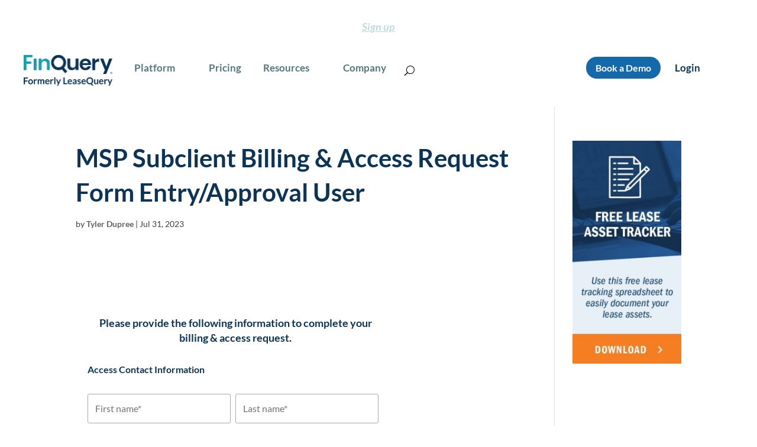

--- FILE ---
content_type: application/javascript; charset=UTF-8
request_url: https://dev.visualwebsiteoptimizer.com/j.php?a=679585&u=https%3A%2F%2Ffinquery.com%2Fdivi_overlay%2Fmsp-subclient-billing-access-request-form-entry-approval-user%2F&vn=2.2&ph=1&p=web&st=1281.4399999997477&x=true
body_size: 17179
content:
(function(){function _vwo_err(e){function gE(e,a){return"https://dev.visualwebsiteoptimizer.com/ee.gif?a=679585&s=j.php&_cu="+encodeURIComponent(window.location.href)+"&e="+encodeURIComponent(e&&e.message&&e.message.substring(0,1e3)+"&vn=")+(e&&e.code?"&code="+e.code:"")+(e&&e.type?"&type="+e.type:"")+(e&&e.status?"&status="+e.status:"")+(a||"")}var vwo_e=gE(e);try{typeof navigator.sendBeacon==="function"?navigator.sendBeacon(vwo_e):(new Image).src=vwo_e}catch(err){}}try{var extE=0,prevMode=false;window._VWO_Jphp_StartTime = (window.performance && typeof window.performance.now === 'function' ? window.performance.now() : new Date().getTime());;;(function(){window._VWO=window._VWO||{};var aC=window._vwo_code;if(typeof aC==='undefined'){window._vwo_mt='dupCode';return;}if(window._VWO.sCL){window._vwo_mt='dupCode';window._VWO.sCDD=true;try{if(aC){clearTimeout(window._vwo_settings_timer);var h=document.querySelectorAll('#_vis_opt_path_hides');var x=h[h.length>1?1:0];x&&x.remove();}}catch(e){}return;}window._VWO.sCL=true;;window._vwo_mt="live";var localPreviewObject={};var previewKey="_vis_preview_"+679585;var wL=window.location;;try{localPreviewObject[previewKey]=window.localStorage.getItem(previewKey);JSON.parse(localPreviewObject[previewKey])}catch(e){localPreviewObject[previewKey]=""}try{window._vwo_tm="";var getMode=function(e){var n;if(window.name.indexOf(e)>-1){n=window.name}else{n=wL.search.match("_vwo_m=([^&]*)");n=n&&atob(decodeURIComponent(n[1]))}return n&&JSON.parse(n)};var ccMode=getMode("_vwo_cc");if(window.name.indexOf("_vis_heatmap")>-1||window.name.indexOf("_vis_editor")>-1||ccMode||window.name.indexOf("_vis_preview")>-1){try{if(ccMode){window._vwo_mt=decodeURIComponent(wL.search.match("_vwo_m=([^&]*)")[1])}else if(window.name&&JSON.parse(window.name)){window._vwo_mt=window.name}}catch(e){if(window._vwo_tm)window._vwo_mt=window._vwo_tm}}else if(window._vwo_tm.length){window._vwo_mt=window._vwo_tm}else if(location.href.indexOf("_vis_opt_preview_combination")!==-1&&location.href.indexOf("_vis_test_id")!==-1){window._vwo_mt="sharedPreview"}else if(localPreviewObject[previewKey]){window._vwo_mt=JSON.stringify(localPreviewObject)}if(window._vwo_mt!=="live"){;if(typeof extE!=="undefined"){extE=1}if(!getMode("_vwo_cc")){(function(){var cParam='';try{if(window.VWO&&window.VWO.appliedCampaigns){var campaigns=window.VWO.appliedCampaigns;for(var cId in campaigns){if(campaigns.hasOwnProperty(cId)){var v=campaigns[cId].v;if(cId&&v){cParam='&c='+cId+'-'+v+'-1';break;}}}}}catch(e){}var prevMode=false;_vwo_code.load('https://dev.visualwebsiteoptimizer.com/j.php?mode='+encodeURIComponent(window._vwo_mt)+'&a=679585&f=1&u='+encodeURIComponent(window._vis_opt_url||document.URL)+'&eventArch=true'+'&x=true'+cParam,{sL:window._vwo_code.sL});if(window._vwo_code.sL){prevMode=true;}})();}else{(function(){window._vwo_code&&window._vwo_code.finish();_vwo_ccc={u:"/j.php?a=679585&u=https%3A%2F%2Ffinquery.com%2Fdivi_overlay%2Fmsp-subclient-billing-access-request-form-entry-approval-user%2F&vn=2.2&ph=1&p=web&st=1281.4399999997477&x=true"};var s=document.createElement("script");s.src="https://app.vwo.com/visitor-behavior-analysis/dist/codechecker/cc.min.js?r="+Math.random();document.head.appendChild(s)})()}}}catch(e){var vwo_e=new Image;vwo_e.src="https://dev.visualwebsiteoptimizer.com/ee.gif?s=mode_det&e="+encodeURIComponent(e&&e.stack&&e.stack.substring(0,1e3)+"&vn=");aC&&window._vwo_code.finish()}})();
;;window._vwo_cookieDomain="finquery.com";;;;if(prevMode){return}if(window._vwo_mt === "live"){window.VWO=window.VWO||[];window._vwo_acc_id=679585;window.VWO._=window.VWO._||{};;;window.VWO.visUuid="DCFFB19F218CA744F15DBBE25D08703DC|d3dfdfe08d9c2f13c8d9fdf2342cc0cd";
;_vwo_code.sT=_vwo_code.finished();window.VWO=window.VWO||[];window.VWO.consentMode=window.VWO.consentMode||{};window.VWO.consentMode.vTC=function(c,a,e,d,b,z,g,sT){const useLocalStorage=sT==="ls";const cookieName="_vwo_uuid_v2";const escapedCookieName=cookieName.replace(/([.*+?^${}()|[\]\\])/g,"\\$1");const cookieDomain=g;function getValue(){if(useLocalStorage){return localStorage.getItem(cookieName)}else{const match=e.cookie.replace(/(?:(?:^|.*;\s*)_vwo_uuid_v2\s*=\s*([^;]*).*$)|^.*$/,"$1");return match&&match!==e.cookie?match:null}}function setValue(value,days){if(useLocalStorage){localStorage.setItem(cookieName,value)}else{e.cookie=cookieName+"="+value+"; expires="+new Date(864e5*days+ +new Date).toGMTString()+"; domain="+cookieDomain+"; path=/"}}let existingValue=null;if(sT){const cookieMatch=e.cookie.replace(/(?:(?:^|.*;\s*)_vwo_uuid_v2\s*=\s*([^;]*).*$)|^.*$/,"$1");const cookieValue=cookieMatch&&cookieMatch!==e.cookie?cookieMatch:null;const lsValue=localStorage.getItem(cookieName);if(useLocalStorage){if(lsValue){existingValue=lsValue;if(cookieValue){e.cookie=cookieName+"=; expires=Thu, 01 Jan 1970 00:00:01 GMT; domain="+cookieDomain+"; path=/"}}else if(cookieValue){localStorage.setItem(cookieName,cookieValue);e.cookie=cookieName+"=; expires=Thu, 01 Jan 1970 00:00:01 GMT; domain="+cookieDomain+"; path=/";existingValue=cookieValue}}else{if(cookieValue){existingValue=cookieValue;if(lsValue){localStorage.removeItem(cookieName)}}else if(lsValue){e.cookie=cookieName+"="+lsValue+"; expires="+new Date(864e5*366+ +new Date).toGMTString()+"; domain="+cookieDomain+"; path=/";localStorage.removeItem(cookieName);existingValue=lsValue}}a=existingValue||a}else{a=e.cookie.replace(/(?:(?:^|.*;\s*)_vwo_uuid_v2\s*=\s*([^;]*).*$)|^.*$/,"$1")||a}-1==e.cookie.indexOf("_vis_opt_out")&&-1==d.location.href.indexOf("vwo_opt_out=1")&&(window.VWO.visUuid=a),a=a.split("|"),b=new Image,g=window._vis_opt_domain||c||d.location.hostname.replace(/^www\./,""),b.src="https://dev.visualwebsiteoptimizer.com/v.gif?cd="+(window._vis_opt_cookieDays||0)+"&a=679585&d="+encodeURIComponent(d.location.hostname.replace(/^www\./,"") || c)+"&u="+a[0]+"&h="+a[1]+"&t="+z,d.vwo_iehack_queue=[b],setValue(a.join("|"),366)}.bind(null,"finquery.com",window.VWO.visUuid,document,window,0,_vwo_code.sT,"finquery.com","false"||null);
;clearTimeout(window._vwo_settings_timer);window._vwo_settings_timer=null;;;;;var vwoCode=window._vwo_code;if(vwoCode.filterConfig&&vwoCode.filterConfig.filterTime==="balanced"){vwoCode.removeLoaderAndOverlay()}var vwo_CIF=false;var UAP=false;;;var _vwo_style=document.getElementById('_vis_opt_path_hides'),_vwo_css=(vwoCode.hide_element_style?vwoCode.hide_element_style():'{opacity:0 !important;filter:alpha(opacity=0) !important;background:none !important;transition:none !important;}')+':root {--vwo-el-opacity:0 !important;--vwo-el-filter:alpha(opacity=0) !important;--vwo-el-bg:none !important;--vwo-el-ts:none !important;}',_vwo_text="" + _vwo_css;window.VWO=window.VWO||[];window.VWO.consentMode=window.VWO.consentMode||{};window.VWO.consentMode.hideVwoText= function(){if (_vwo_style) { var e = _vwo_style.classList.contains("_vis_hide_layer") && _vwo_style; if (UAP && !UAP() && vwo_CIF && !vwo_CIF()) { e ? e.parentNode.removeChild(e) : _vwo_style.parentNode.removeChild(_vwo_style) } else { if (e) { var t = _vwo_style = document.createElement("style"), o = document.getElementsByTagName("head")[0], s = document.querySelector("#vwoCode"); t.setAttribute("id", "_vis_opt_path_hides"), s && t.setAttribute("nonce", s.nonce), t.setAttribute("type", "text/css"), o.appendChild(t) } if (_vwo_style.styleSheet) _vwo_style.styleSheet.cssText = _vwo_text; else { var l = document.createTextNode(_vwo_text); _vwo_style.appendChild(l) } e ? e.parentNode.removeChild(e) : _vwo_style.removeChild(_vwo_style.childNodes[0])}}};;window.VWO.ssMeta = { enabled: 0, noSS: 0 };;(function(){window.VWO=window.VWO||[];var i=window.VWO.consentMode=window.VWO.consentMode||{};function c(e,t){true?window.VWO._&&window.VWO._.phoenixMT&&window.VWO._.phoenixMT.trigger(e):window.VWO.consentMode[t]&&window.VWO.consentMode[t]()}function n(){i.tLocked=!0,[i.cTTimer,i.popupTimer].forEach(clearInterval)}function s(){document.cookie.includes("_vwo_consent=")&&i.setCookie("",0)}i.tLocked=!1,i.iLocked=!1,i.states={ACCEPTED:1,PENDING:2,REJECTED:3},i.hideVwoText||(i.hideVwoText=()=>{}),i.cConfig={pS:"",bE:null,cT:5000,cPB:"P",eT:true,cPBEexp:[]},i.cConfig.cPBEexp&&Array.isArray(i.cConfig.cPBEexp)&&(i._cPBEexpTypes=i.cConfig.cPBEexp),i.cookieName="_vwo_consent",i.domain=window._vis_opt_domain||window._vwo_cookieDomain||window.location.host,window.VWO.init=function(e){var t,o,{iState:e,tState:n}=function(e){var t=i.getState().split(",");if("object"==typeof e&&null!==e)return{iState:e.i||parseInt(t[0],10),tState:e.t||parseInt(t[1],10)};t=parseInt(e,10);return{iState:t,tState:t}}(e);o=n,(t=e)&&o&&(t!=i.states.PENDING||o!=i.states.PENDING)&&(i.setState(e+","+n),function(e){if(i.cConfig.eT){if(e==i.states.REJECTED)return i.processRejected(e),c("cCR","onConsentRejected");e==i.states.ACCEPTED&&"B"!==i.cConfig.cPB&&(i.hT=!1,i.cCA=!0,i.dT=!1,c("cCA","onConsentAccepted")),"B"===i.cConfig.cPB&&!function(e){i.tLocked||(e==i.states.ACCEPTED&&i.cConfig.bE&&"undefined"!=typeof _vwo_text&&i.hideVwoText(),i.handleBlockState(e))}(e)}}(n),i.handleInsightsState(e))},i.handleBlockState=function(e){var{ACCEPTED:t,REJECTED:o}=i.states;e==t?(c("cCA","onConsentAccepted"),i.initLoad(e),n()):e==o&&i.processRejected(e)},i.handleInsightsState=function(e){var{ACCEPTED:t,REJECTED:o}=i.states;i.iLocked||(e==t?(i.hTI=!1,c("cCAI","onInsightsConsentAccepted"),i.iLocked=!0):e==o?i.insightsRejected():i.hTI=!0)},i.handleState=function(e){var{ACCEPTED:t,REJECTED:o}=i.states;e!=t&&e!=o||i[e==t?"initLoad":"processRejected"](e)},i.handleBlock=function(e,t){var o;t.eT&&(i.strictMode&&e!=this.states.ACCEPTED?(i.dT=!0,i.tLocked=!0,s(),(o=document.getElementById("_vis_opt_path_hides"))&&o.parentNode.removeChild(o),this.handleState(this.states.PENDING)):(this.hideForBlock(e,t),this.handleBlockState(e)))},i.hideForBlock=function(e,t){if(null===e||e==this.states.PENDING){this.setTimerAndApplyFilter(t);try{var o="undefined"!=typeof _vwo_text?_vwo_text:""}catch(e){}-1!==o.indexOf("body")?(t=document.getElementById("_vis_opt_path_hides"))&&(t.removeAttribute("style"),"style"===t.tagName.toLowerCase())&&(t.textContent=""):this.hideVwoText()}else e==this.states.ACCEPTED&&this.hideVwoText()},i.handleOtherModes=function(e){if(!e||e==this.states.PENDING)return this.initLoad(e);this.handleState(e)},i.selectMode=function(e){var t=this.states;if(!e)return this.processRejected(t.REJECTED)&&this.insightsRejected();var[o,n]=this.getState().split(",");e.eT?(window.VWO.consentMode.cReady=!1,"A"===e.cPB&&n!=t.REJECTED&&i.vTC&&i.vTC(),"B"===e.cPB?this.handleBlock(n,e):this.handleOtherModes(n)):i.vTC&&i.vTC(),this.handleInsightsState(o)},i.setTimerAndApplyFilter=function(e){if(e.cT)try{i.applyFilters(e),i.popupTimer=setInterval((function(){i.applyFilters(e)&&clearInterval(i.popupTimer)}),100),i.cTTimer=setTimeout((function(){i.tLocked=!0,i.iLocked=!0,i.timeOut=!0,true?window.VWO._&&window.VWO._.phoenixMT&&window.VWO._.phoenixMT.trigger("cCT"):i.onConsentTimeout&&i.onConsentTimeout(),i.processRejected(i.states.REJECTED),clearInterval(i.popupTimer)}),e.cT)}catch(e){}},i.setState=function(e){let t=[];var o,n=document.cookie.split("; ").find(e=>e.startsWith("_vwo_consent=")),n=(n&&([o,...n]=decodeURIComponent(n.split("=")[1]).split(":"),t=n),encodeURIComponent(e+":"+t.join(":")));this.setCookie(n)},i.getState=function(){var o=document.cookie.match("(^|;)\\s*"+this.cookieName+"=\\s*([^;]+)");if(o){let[e,t]=decodeURIComponent(o[2]).split(":")[0].split(",");return t&&e||(t=e||"2",e=t),e+","+t}return o=encodeURIComponent("2,2:~"),this.setCookie(o),"2,2"},i.setCookie=function(e,t=31536e3){if(i.strictMode&&e[0]!=i.states.ACCEPTED&&0<t)return s();e=`_vwo_consent=${e}; path=/;domain=.${this.domain};max-age=`+t,t=window.VWO.ssMeta;t&&t.enabled&&!t.noSS&&(e+="; secure; samesite=none; Partitioned;"),document.cookie=e},i.initLoad=function(e){if(!window.VWO.consentMode.cReady)if(window.VWO.consentMode.cReady=!0,window.VWO.initVWOLib&&window.VWO.initVWOLib(),e!=i.states.PENDING||"P"!==i.cConfig.cPB&&"B"!==i.cConfig.cPB)i.hT=!1,i.vTC&&i.vTC(),i.processRejected(e),e==i.states.REJECTED&&(i.dT=!0),i.cCA=e==i.states.ACCEPTED;else{"P"===i.cConfig.cPB&&(i.hT=!0),i.deferredQueue=[];const t="undefined"!=typeof _vwo_code&&_vwo_code.finished();i.deferredQueue.push({method:"fn",payload:()=>{if("undefined"==typeof _vwo_code)return i.vTC&&i.vTC();var e=window._vwo_code.finished;window._vwo_code.finished=()=>t||!1,i.vTC&&i.vTC(),window._vwo_code.finished=e}})}},i.applyFilters=function(e){try{var t=window._vwo_code&&_vwo_text===_vwo_css;if(!t){var o,n,i,c,s,d,a,r,l,_,h=document.querySelector(e.pS);if(h||!document.getElementById("_vis_opt_overlay"))return o=2147483647,h&&((n=window.getComputedStyle(h).getPropertyValue("z-index"))&&"auto"!==n||(n=o),h.style.zIndex=n),i="position: fixed; top: 0; left: 0; right: 0; bottom: 0; height: 100%; width: 100%;-webkit-filter: blur(5px); filter: blur(5px); backdrop-filter: saturate(180%) blur(3px); -webkit-backdrop-filter: saturate(180%) blur(3px); z-index:"+((n=n||o)-1)+";",c=document.getElementById("_vis_opt_overlay"),s=e.bE?".vwo-overlay {"+i+"}":"",c?c.styleSheet?c.styleSheet.cssText=s:(d=document.createTextNode(s),c.appendChild(d),c.removeChild(c.childNodes[0])):(a=document.createElement("style"),r=document.getElementsByTagName("head")[0],l=document.getElementsByTagName("body")[0],(_=document.createElement("div")).classList.add("vwo-overlay"),l.prepend(_),a.setAttribute("id","_vis_opt_overlay"),a.setAttribute("type","text/css"),a.styleSheet?a.styleSheet.cssText=s:a.appendChild(document.createTextNode(s)),r.appendChild(a)),!!h}}catch(e){}},i.insightsRejected=function(){i.dTI=!0,c("cCRI","onInsightsConsentRejected"),i.iLocked=!0},i.processRejected=function(e){e==i.states.REJECTED&&(i.dT=!0,document.querySelectorAll('[id^="_vis_opt_path_hides"]').forEach(e=>e&&e.parentNode.removeChild(e)));var e=document.getElementsByClassName("vwo-overlay"),t=document.getElementsByClassName("vwo-content-loader"),o=document.getElementById("_vis_opt_overlay");(e=e&&e[0])&&e.parentElement.removeChild(e),(t=t&&t[0])&&t.parentElement.removeChild(t),o&&o.parentElement.removeChild(o),n()},"B"===i.cConfig.cPB&&i.cConfig.eT||i.hideVwoText(),"B"===i.cConfig.cPB&&(i.cConfig.cT<=0||null===i.cConfig.cT)&&i.cConfig.eT&&(i.strictMode=1);try{window.VWO=window.VWO||{},window.VWO.init=window.VWO.init||function(n){window.VWO.consentState=n};var consentCategoryId="C0004";function vwoConsentHandler(){var n=(window.OnetrustActiveGroups||"").includes(consentCategoryId),o=!!(window.OneTrust&&window.OneTrust.IsAlertBoxClosedAndValid&&window.OneTrust.IsAlertBoxClosedAndValid())?n?1:3:2;window.VWO.init(o)}window.addEventListener("OneTrustGroupsUpdated",vwoConsentHandler);}catch(e){"function"==typeof _vwo_err&&_vwo_err(e)}i.selectMode(i.cConfig),window.VWO.consentState&&window.VWO.init(window.VWO.consentState)})();
;VWO._=VWO._||{};window._vwo_clicks=false;VWO._.allSettings=(function(){return{dataStore:{campaigns:{149:{"ss":null,"type":"VISUAL_AB","version":4,"ep":1762759852000,"clickmap":0,"muts":{"post":{"refresh":true,"enabled":true}},"varSegAllowed":false,"stag":0,"manual":false,"mt":{"1":"4018628","4":"8894586","5":"20433478","2":"2816626"},"metrics":[{"metricId":466391,"type":"m","id":1},{"metricId":353752,"type":"m","id":2},{"metricId":474962,"type":"m","id":4},{"metricId":582580,"type":"m","id":5}],"pg_config":["2958730"],"urlRegex":"","id":149,"cEV":1,"ps":false,"triggers":["13909080"],"pc_traffic":100,"segment_code":"true","pgre":true,"combs":{"1":0,"3":1,"2":0},"goals":{"1":{"mca":false,"identifier":"form_submission","type":"CUSTOM_GOAL"},"4":{"mca":false,"identifier":"form_submission","type":"CUSTOM_GOAL"},"5":{"mca":false,"identifier":"vwo_pageView","type":"CUSTOM_GOAL"},"2":{"mca":false,"identifier":"form_submission","type":"CUSTOM_GOAL"}},"name":"#3021 | FinQuery | Homepage | New Headline & Subheadline","GTM":1,"globalCode":[],"comb_n":{"1":"Control","3":"TC-3018-V1","2":"Variation-1"},"multiple_domains":0,"exclude_url":"","sections":{"1":{"globalWidgetSnippetIds":{"1":[],"3":[],"2":[]},"path":"","segment":{"1":1,"3":1,"2":1},"editorXPaths":{"1":[],"3":[],"2":[]},"triggers":[],"variation_names":{"1":"Control","3":"TC-3018-V1","2":"Variation-1"},"variations":{"1":[],"3":[{"xpath":"HEAD","rtag":"R_679585_149_1_3_0","tag":"C_679585_149_1_3_0","cpath":".spz_3021_tc .et_pb_section.home-sec,.spz_3021_tc .home-sec .tile-title,.spz_3021_tc .home-sec .tile-title h2 span,.spz_3021_tc .home-sec .tile-subtitle,.spz_3021_tc .home-sec .tile-wrap .tile-card .tile-text"}],"2":[{"xpath":"HEAD","rtag":"R_679585_149_1_2_0","tag":"C_679585_149_1_2_0","cpath":".spz_3021_v .et_pb_section.home-sec,.spz_3021_v .home-sec .tile-title,.spz_3021_v .home-sec .tile-title h2 span,.spz_3021_v .home-sec .tile-subtitle,.spz_3021_v .home-sec .tile-wrap .tile-card .tile-text"}]}}},"ibe":0,"status":"RUNNING"}, 147:{"ss":null,"type":"VISUAL_AB","version":4,"ep":1762143318000,"clickmap":0,"muts":{"post":{"refresh":true,"enabled":true}},"varSegAllowed":false,"stag":0,"manual":false,"mt":{"1":"4018628"},"metrics":[{"metricId":466391,"type":"m","id":1}],"pg_config":["3067726"],"urlRegex":"","id":147,"cEV":1,"ps":false,"triggers":["13909080"],"pc_traffic":100,"segment_code":"true","pgre":true,"combs":{"1":0,"4":0,"3":0.5,"2":0.5},"goals":{"1":{"mca":false,"identifier":"form_submission","type":"CUSTOM_GOAL"}},"name":"#7025 | FinQuery | Book a Demo | How It Works - Build","GTM":1,"globalCode":[],"comb_n":{"1":"Control","4":"Variation-2","3":"Variation-1","2":"TC---#7026_V1"},"multiple_domains":0,"exclude_url":"","sections":{"1":{"globalWidgetSnippetIds":{"1":[],"4":[],"3":[],"2":[]},"path":"","segment":{"1":1,"4":1,"3":1,"2":1},"editorXPaths":{"1":[],"4":[],"3":[],"2":[]},"triggers":[],"variation_names":{"1":"Control","4":"Variation-2","3":"Variation-1","2":"TC---#7026_V1"},"variations":{"1":[],"4":[{"xpath":"HEAD","async":true,"tag":"C_679585_147_1_4_0_async","cpath":"body,body.spz_7025_v2,body.spz_7025_v2.modal-open.form-incomplete .form-wrapper,.spz_7025_v2 header.et-l.et-l--header, .spz_7025_v2 div#et-main-area,.spz_7025_v2 .modal-demo,.spz_7025_v2.modal-open .modal-demo .modal-body,.spz_7025_v2.modal-open .hs-form fieldset.form-columns-2 .hs-form-field, .spz_7025_v2.modal-open .hs-form fieldset.form-columns-1.phone_and_email_fieldset .hs-form-field,.spz_7025_v2.modal-open .hs-form fieldset.form-columns-1.phone_and_email_fieldset .hs-form-field.hide_field,.spz_7025_v2.modal-open .hs-form .hs_inbound___product_of_interest.hide_field,.spz_7025_v2.modal-open .modal-demo .modal-body .modal-content-wrap,.spz_7025_v2 fieldset.form-columns-2 .hs-form-field,.spz_7025_v2 fieldset.form-columns-2 .hs-form-field .input, fieldset.form-columns-1 .hs-form-field .input,.spz_7025_v2 .hs_inbound___product_of_interest label,.spz_7025_v2.modal-open .modal-demo .modal-main-content,.spz_7025_v2.modal-open .modal-contanier,.spz_7025_v2.modal-open .modal-demo,.spz_7025_v2.modal-open,.spz_7025_v2.modal-open li.hs-form-checkbox:nth-child(3) .hs-form-checkbox-display,.spz_7025_v2.modal-open .step-1.step_div, .spz_7025_v2.modal-open .step-3.step_div,.spz_7025_v2.modal-open .hbspt-form-here,.spz_7025_v2 .form-title,.spz_7025_v2.modal-open .form-title,.spz_7025_v2.modal-open .form-title h3,.spz_7025_v2.modal-open .form-title .desc,.spz_7025_v2 span.edition_2025,.spz_7025_v2.modal-open .form-wrapper,.spz_7025_v2.modal-open .error_div,.spz_7025_v2 .hs-richtext.hs-main-font-element h3.title,.spz_7025_v2.modal-open .inputs-list.multi-container .hs-form-checkbox,.spz_7025_v2.modal-open .next-btn, .spz_7025_v2.modal-open .hs-submit .actions img,[type=checkbox],.spz_7025_v2.modal-open .form-title .title,.spz_7025_v2.modal-open .hs-form fieldset,.spz_7025_v2.modal-open .hs-form .hs-richtext,.spz_7025_v2.modal-open .hs-form fieldset.form-columns-2, .spz_7025_v2.modal-open .hs-form fieldset:nth-child(2),.spz_7025_v2.modal-open .hs-form .field,.spz_7025_v2.modal-open .hs-form fieldset.form-columns-2 .hs_firstname, .spz_7025_v2.modal-open .hs-form fieldset.form-columns-2 .hs_lastname, .spz_7025_v2.modal-open .hs-form fieldset:nth-child(2) .hs_firstname, .spz_7025_v2.modal-open .hs-form fieldset:nth-child(2) .hs_lastname,.spz_7025_v2.modal-open .hs-form .hs_inbound___product_of_interest,.spz_7025_v2.modal-open .hs-form .hs_inbound___product_of_interest label,.spz_7025_v2.modal-open .hs-form .hs_inbound___product_of_interest label span,.spz_7025_v2.modal-open .hs-form .hs_inbound___product_of_interest label span.hs-form-required,.spz_7025_v2.modal-open .hs-form .hs_inbound___product_of_interest .input,.spz_7025_v2.modal-open .hs-form .hs_inbound___product_of_interest ul.inputs-list,.spz_7025_v2.modal-open .hs-form .hs_inbound___product_of_interest ul.inputs-list li.hs-form-checkbox,.spz_7025_v2.modal-open .hs-form .hs_inbound___product_of_interest ul.inputs-list li.hs-form-checkbox label,.spz_7025_v2.modal-open .hs-form .hs_inbound___product_of_interest ul.inputs-list li.hs-form-checkbox .hs-input[type=checkbox],.spz_7025_v2.modal-open .hs-form .hs_inbound___product_of_interest ul.inputs-list li.hs-form-checkbox .hs-input[type=checkbox]:after,.spz_7025_v2.modal-open .hs-form .hs_inbound___product_of_interest ul.inputs-list li.hs-form-checkbox span,.spz_7025_v2.modal-open .hs-form .hs_inbound___product_of_interest.field .hs-error-msgs,.spz_7025_v2.modal-open .hs-form .hs_inbound___product_of_interest.field .hs-error-msgs label.hs-error-msg,.spz_7025_v2.modal-open .hs-form .field .input,.spz_7025_v2 .hs-form-field label,.spz_7025_v2.modal-open .hs-form .field > label:not(.hs_inbound___product_of_interest > label),.spz_7025_v2.modal-open .hs-form input[type=\"email\"],.spz_7025_v2.modal-open .hs-form input,.spz_7025_v2.modal-open .hs-form input::-webkit-input-placeholder,.spz_7025_v2.modal-open .hs-form input::-moz-placeholder,.spz_7025_v2.modal-open .hs-form input:-ms-input-placeholder,.spz_7025_v2.modal-open .hs-form input::-ms-input-placeholder,.spz_7025_v2.modal-open .hs-form input::placeholder,.spz_7025_v2.modal-open .hs-form .field .hs-error-msgs label a,.spz_7025_v2.modal-open .hs-form .field.hs_phone,.spz_7025_v2.modal-open .hs-form .hs-fieldtype-intl-phone.hs-input,.spz_7025_v2.modal-open .hs-form .hs-fieldtype-intl-phone,.spz_7025_v2.modal-open .hs-form .hs-fieldtype-intl-phone select.hs-input,.spz_7025_v2.modal-open .hs-form .hs-fieldtype-intl-phone input[type=tel], .spz_7025_v2.modal-open .hs-form .hs-fieldtype-intl-phone select,.spz_7025_v2.modal-open span.hr-border,.spz_7025_v2.modal-open span.hr-border:before,.spz_7025_v2.modal-open .hs-form .hs-fieldtype-intl-phone input[type=tel].hs-input,.spz_7025_v2.modal-open .hbspt-form-here .form-title .desc,.spz_7025_v2.modal-open .hs-form .hs-submit,.spz_7025_v2 .hs-submit .actions,.spz_7025_v2 .hs-submit .actions:before,.spz_7025_v2 .et-last-child ul.no-list.hs-error-msgs,.spz_7025_v2 .et-last-child .hs-form-field.error ul.no-list.hs-error-msgs,.spz_7025_v2 .hs-submit .actions .hs-button,.spz_7025_v2.modal-open .hs-submit .actions .hs-button,.spz_7025_v2.modal-open .hs-submit .actions:before,.spz_7025_v2.modal-open .hs-form .hs-submit .actions,.spz_7025_v2.modal-open .hs-form .hs-submit .actions .hs-button,.spz_7025_v2 .hs-form .hs-submit .actions img,.spz_7025_v2.modal-open .hs-form .hs-submit .actions img,.spz_7025_v2 .privacy,.spz_7025_v2.modal-open .privacy,.spz_7025_v2.modal-open .privacy a,.spz_7025_v2.modal-open .hs-form .field.typing input,.spz_7025_v2.modal-open .hs-form .field.error input,.spz_7025_v2.modal-open .hs-form .hs-input.hs-fieldtype-intl-phone input[type=\"tel\"]::-webkit-input-placeholder,.spz_7025_v2.modal-open .hs-form .hs-input.hs-fieldtype-intl-phone input[type=\"tel\"]::-moz-placeholder,.spz_7025_v2.modal-open .hs-form .hs-input.hs-fieldtype-intl-phone input[type=\"tel\"]:-ms-input-placeholder,.spz_7025_v2.modal-open .hs-form .hs-input.hs-fieldtype-intl-phone input[type=\"tel\"]::-ms-input-placeholder,.spz_7025_v2.modal-open .hs-form .hs-input.hs-fieldtype-intl-phone input[type=\"tel\"]::placeholder,.spz_7025_v2.modal-open .hs-form .field.typing > label:not(.hs_inbound___product_of_interest > label), .spz_7025_v2.modal-open .hs-form .field.filled > label:not(.hs_inbound___product_of_interest > label), .spz_7025_v2.modal-open .hs-form .field.filled.error > label:not(.hs_inbound___product_of_interest > label),.spz_7025_v2.modal-open .hs-form .field.typing > label:not(.hs_inbound___product_of_interest > label), .spz_7025_v2.modal-open .hs-form .field.typing.filled > label:not(.hs_inbound___product_of_interest > label),.spz_7025_v2.modal-open .hs-form .field.filled > label:not(.hs_inbound___product_of_interest > label),.spz_7025_v2.modal-open .hs-form .field.error.typing > label:not(.hs_inbound___product_of_interest > label),.spz_7025_v2.modal-open .hs-form .field.error .hs-fieldtype-intl-phone, .spz_7025_v2.modal-open .hs-form .field.error input, .spz_7025_v2.modal-open .hs-form .field.typing.invalid_email input, .spz_7025_v2.modal-open .hs-form .field.invalid_email input, .spz_7025_v2.modal-open .hs-form .field.typing.invalid_email .hs-fieldtype-intl-phone, .spz_7025_v2.modal-open .hs-form .field.typing.error .hs-fieldtype-intl-phone,.spz_7025_v2.modal-open .hs-form .field.typing .hs-fieldtype-intl-phone,.spz_7025_v2.modal-open .hs-form .field.error ul.hs-error-msgs, .spz_7025_v2.modal-open .hs-form .field.invalid_email ul.hs-error-msgs,.spz_7025_v2.modal-open .hs-form .field .hs-error-msgs label,.spz_7025_v2.modal-open .hs-form .field.error ul.hs-error-msgs label.hs-error-msg, .spz_7025_v2.modal-open .hs-form .field.invalid_email ul.hs-error-msgs label.hs-error-msg,.spz_7025_v2.modal-open .hs-form .field.hs_phone label.hs-error-msg,.spz_7025_v2.modal-open .hs_error_rollup,.spz_7025_v2.modal-open .hs_error_rollup label,.spz_7025_v2.modal-open .hs-form .field.typing input::-webkit-input-placeholder, .spz_7025_v2.modal-open .hs-form .field.invalid_email.filled input::-webkit-input-placeholder,.spz_7025_v2.modal-open .hs-form .field.typing input::-moz-placeholder, .spz_7025_v2.modal-open .hs-form .field.invalid_email.filled input::-moz-placeholder,.spz_7025_v2.modal-open .hs-form .field.typing input:-ms-input-placeholder, .spz_7025_v2.modal-open .hs-form .field.invalid_email.filled input:-ms-input-placeholder,.spz_7025_v2.modal-open .hs-form .field.typing input::-ms-input-placeholder, .spz_7025_v2.modal-open .hs-form .field.invalid_email.filled input::-ms-input-placeholder,.spz_7025_v2.modal-open .hs-form .field.typing input::placeholder, .spz_7025_v2.modal-open .hs-form .field.invalid_email.filled input::placeholder,[type=text],[type=email],[type=tel],.spz_7025_v2.modal-open .hs-form .hs-submit button.actions,.spz_7025_v2.modal-open .hs-form .hs_inbound___product_of_interest ul.inputs-list li.hs-form-checkbox:nth-of-type(1),.spz_7025_v2.modal-open .hs-form .hs_inbound___product_of_interest ul.inputs-list li.hs-form-checkbox:nth-of-type(2),.spz_7025_v2.modal-open .hs-form .hs_inbound___product_of_interest ul.inputs-list li.hs-form-checkbox:nth-of-type(3),.spz_7025_v2.modal-open .hs-form .hs_inbound___product_of_interest ul.inputs-list li.hs-form-checkbox:nth-of-type(4),.modal-main-content.form_submitted,.modal-main-content.form_submitted .cli-logo-sec,.spz_7025_v2.modal-open .form_submitted .form-title h3,.spz_7025_v2.modal-open .form_submitted .form-title h3 i,.spz_7025_v2.modal-open .submitted-message p,.spz_7025_v2.modal-open .submitted-message .thnku_img,.spz_7025_v2 .Value-Props-wrap,.spz_7025_v2 .Value-Props-wrap .step-item,.spz_7025_v2 .Value-Props-wrap .step-item .step-img,.spz_7025_v2 .Value-Props-wrap .step-item .step-title","rtag":"R_679585_147_1_4_0"}],"3":[{"xpath":"HEAD","async":true,"tag":"C_679585_147_1_3_0_async","cpath":"body,body.spz_7025_v1,body.spz_7025_v1.modal-open.form-incomplete .form-wrapper,.spz_7025_v1 header.et-l.et-l--header, .spz_7025_v1 div#et-main-area,.spz_7025_v1 .modal-demo,.spz_7025_v1.modal-open .modal-demo .modal-body,.spz_7025_v1.modal-open .hs-form fieldset.form-columns-2 .hs-form-field, .spz_7025_v1.modal-open .hs-form fieldset.form-columns-1.phone_and_email_fieldset .hs-form-field,.spz_7025_v1.modal-open .hs-form fieldset.form-columns-1.phone_and_email_fieldset .hs-form-field.hide_field,.spz_7025_v1.modal-open .hs-form .hs_inbound___product_of_interest.hide_field,.spz_7025_v1.modal-open .modal-demo .modal-body .modal-content-wrap,.spz_7025_v1 fieldset.form-columns-2 .hs-form-field,.spz_7025_v1 fieldset.form-columns-2 .hs-form-field .input, fieldset.form-columns-1 .hs-form-field .input,.spz_7025_v1 .hs_inbound___product_of_interest label,.spz_7025_v1.modal-open .modal-demo .modal-main-content,.spz_7025_v1.modal-open .modal-contanier,.spz_7025_v1.modal-open .modal-demo,.spz_7025_v1.modal-open,.spz_7025_v1.modal-open li.hs-form-checkbox:nth-child(3) .hs-form-checkbox-display,.spz_7025_v1.modal-open .step-1.step_div, .spz_7025_v1.modal-open .step-3.step_div,.spz_7025_v1.modal-open .hbspt-form-here,.spz_7025_v1 .form-title,.spz_7025_v1.modal-open .form-title,.spz_7025_v1.modal-open .form-title h3,.spz_7025_v1.modal-open .form-title .desc,.spz_7025_v1 span.edition_2025,.spz_7025_v1.modal-open .form-wrapper,.spz_7025_v1.modal-open .error_div,.spz_7025_v1 .hs-richtext.hs-main-font-element h3.title,.spz_7025_v1.modal-open .inputs-list.multi-container .hs-form-checkbox,.spz_7025_v1.modal-open .next-btn, .spz_7025_v1.modal-open .hs-submit .actions img,[type=checkbox],.spz_7025_v1.modal-open .form-title .title,.spz_7025_v1.modal-open .hs-form fieldset,.spz_7025_v1.modal-open .hs-form .hs-richtext,.spz_7025_v1.modal-open .hs-form fieldset.form-columns-2, .spz_7025_v1.modal-open .hs-form fieldset:nth-child(2),.spz_7025_v1.modal-open .hs-form .field,.spz_7025_v1.modal-open .hs-form fieldset.form-columns-2 .hs_firstname, .spz_7025_v1.modal-open .hs-form fieldset.form-columns-2 .hs_lastname, .spz_7025_v1.modal-open .hs-form fieldset:nth-child(2) .hs_firstname, .spz_7025_v1.modal-open .hs-form fieldset:nth-child(2) .hs_lastname,.spz_7025_v1.modal-open .hs-form .hs_inbound___product_of_interest,.spz_7025_v1.modal-open .hs-form .hs_inbound___product_of_interest label,.spz_7025_v1.modal-open .hs-form .hs_inbound___product_of_interest label span,.spz_7025_v1.modal-open .hs-form .hs_inbound___product_of_interest label span.hs-form-required,.spz_7025_v1.modal-open .hs-form .hs_inbound___product_of_interest .input,.spz_7025_v1.modal-open .hs-form .hs_inbound___product_of_interest ul.inputs-list,.spz_7025_v1.modal-open .hs-form .hs_inbound___product_of_interest ul.inputs-list li.hs-form-checkbox,.spz_7025_v1.modal-open .hs-form .hs_inbound___product_of_interest ul.inputs-list li.hs-form-checkbox label,.spz_7025_v1.modal-open .hs-form .hs_inbound___product_of_interest ul.inputs-list li.hs-form-checkbox .hs-input[type=checkbox],.spz_7025_v1.modal-open .hs-form .hs_inbound___product_of_interest ul.inputs-list li.hs-form-checkbox .hs-input[type=checkbox]:after,.spz_7025_v1.modal-open .hs-form .hs_inbound___product_of_interest ul.inputs-list li.hs-form-checkbox span,.spz_7025_v1.modal-open .hs-form .hs_inbound___product_of_interest.field .hs-error-msgs,.spz_7025_v1.modal-open .hs-form .hs_inbound___product_of_interest.field .hs-error-msgs label.hs-error-msg,.spz_7025_v1.modal-open .hs-form .field .input,.spz_7025_v1 .hs-form-field label,.spz_7025_v1.modal-open .hs-form .field > label:not(.hs_inbound___product_of_interest > label),.spz_7025_v1.modal-open .hs-form input[type=\"email\"],.spz_7025_v1.modal-open .hs-form input,.spz_7025_v1.modal-open .hs-form input::-webkit-input-placeholder,.spz_7025_v1.modal-open .hs-form input::-moz-placeholder,.spz_7025_v1.modal-open .hs-form input:-ms-input-placeholder,.spz_7025_v1.modal-open .hs-form input::-ms-input-placeholder,.spz_7025_v1.modal-open .hs-form input::placeholder,.spz_7025_v1.modal-open .hs-form .field .hs-error-msgs label a,.spz_7025_v1.modal-open .hs-form .field.hs_phone,.spz_7025_v1.modal-open .hs-form .hs-fieldtype-intl-phone.hs-input,.spz_7025_v1.modal-open .hs-form .hs-fieldtype-intl-phone,.spz_7025_v1.modal-open .hs-form .hs-fieldtype-intl-phone select.hs-input,.spz_7025_v1.modal-open .hs-form .hs-fieldtype-intl-phone input[type=tel], .spz_7025_v1.modal-open .hs-form .hs-fieldtype-intl-phone select,.spz_7025_v1.modal-open span.hr-border,.spz_7025_v1.modal-open span.hr-border:before,.spz_7025_v1.modal-open .hs-form .hs-fieldtype-intl-phone input[type=tel].hs-input,.spz_7025_v1.modal-open .hbspt-form-here .form-title .desc,.spz_7025_v1.modal-open .hs-form .hs-submit,.spz_7025_v1 .hs-submit .actions,.spz_7025_v1 .hs-submit .actions:before,.spz_7025_v1 .et-last-child ul.no-list.hs-error-msgs,.spz_7025_v1 .et-last-child .hs-form-field.error ul.no-list.hs-error-msgs,.spz_7025_v1 .hs-submit .actions .hs-button,.spz_7025_v1.modal-open .hs-submit .actions .hs-button,.spz_7025_v1.modal-open .hs-submit .actions:before,.spz_7025_v1.modal-open .hs-form .hs-submit .actions,.spz_7025_v1.modal-open .hs-form .hs-submit .actions .hs-button,.spz_7025_v1 .hs-form .hs-submit .actions img,.spz_7025_v1.modal-open .hs-form .hs-submit .actions img,.spz_7025_v1 .privacy,.spz_7025_v1.modal-open .privacy,.spz_7025_v1.modal-open .privacy a,.spz_7025_v1.modal-open .hs-form .field.typing input,.spz_7025_v1.modal-open .hs-form .field.error input,.spz_7025_v1.modal-open .hs-form .hs-input.hs-fieldtype-intl-phone input[type=\"tel\"]::-webkit-input-placeholder,.spz_7025_v1.modal-open .hs-form .hs-input.hs-fieldtype-intl-phone input[type=\"tel\"]::-moz-placeholder,.spz_7025_v1.modal-open .hs-form .hs-input.hs-fieldtype-intl-phone input[type=\"tel\"]:-ms-input-placeholder,.spz_7025_v1.modal-open .hs-form .hs-input.hs-fieldtype-intl-phone input[type=\"tel\"]::-ms-input-placeholder,.spz_7025_v1.modal-open .hs-form .hs-input.hs-fieldtype-intl-phone input[type=\"tel\"]::placeholder,.spz_7025_v1.modal-open .hs-form .field.typing > label:not(.hs_inbound___product_of_interest > label), .spz_7025_v1.modal-open .hs-form .field.filled > label:not(.hs_inbound___product_of_interest > label), .spz_7025_v1.modal-open .hs-form .field.filled.error > label:not(.hs_inbound___product_of_interest > label),.spz_7025_v1.modal-open .hs-form .field.typing > label:not(.hs_inbound___product_of_interest > label), .spz_7025_v1.modal-open .hs-form .field.typing.filled > label:not(.hs_inbound___product_of_interest > label),.spz_7025_v1.modal-open .hs-form .field.filled > label:not(.hs_inbound___product_of_interest > label),.spz_7025_v1.modal-open .hs-form .field.error.typing > label:not(.hs_inbound___product_of_interest > label),.spz_7025_v1.modal-open .hs-form .field.error .hs-fieldtype-intl-phone, .spz_7025_v1.modal-open .hs-form .field.error input, .spz_7025_v1.modal-open .hs-form .field.typing.invalid_email input, .spz_7025_v1.modal-open .hs-form .field.invalid_email input, .spz_7025_v1.modal-open .hs-form .field.typing.invalid_email .hs-fieldtype-intl-phone, .spz_7025_v1.modal-open .hs-form .field.typing.error .hs-fieldtype-intl-phone,.spz_7025_v1.modal-open .hs-form .field.typing .hs-fieldtype-intl-phone,.spz_7025_v1.modal-open .hs-form .field.error ul.hs-error-msgs, .spz_7025_v1.modal-open .hs-form .field.invalid_email ul.hs-error-msgs,.spz_7025_v1.modal-open .hs-form .field .hs-error-msgs label,.spz_7025_v1.modal-open .hs-form .field.error ul.hs-error-msgs label.hs-error-msg, .spz_7025_v1.modal-open .hs-form .field.invalid_email ul.hs-error-msgs label.hs-error-msg,.spz_7025_v1.modal-open .hs-form .field.hs_phone label.hs-error-msg,.spz_7025_v1.modal-open .hs_error_rollup,.spz_7025_v1.modal-open .hs_error_rollup label,.spz_7025_v1.modal-open .hs-form .field.typing input::-webkit-input-placeholder, .spz_7025_v1.modal-open .hs-form .field.invalid_email.filled input::-webkit-input-placeholder,.spz_7025_v1.modal-open .hs-form .field.typing input::-moz-placeholder, .spz_7025_v1.modal-open .hs-form .field.invalid_email.filled input::-moz-placeholder,.spz_7025_v1.modal-open .hs-form .field.typing input:-ms-input-placeholder, .spz_7025_v1.modal-open .hs-form .field.invalid_email.filled input:-ms-input-placeholder,.spz_7025_v1.modal-open .hs-form .field.typing input::-ms-input-placeholder, .spz_7025_v1.modal-open .hs-form .field.invalid_email.filled input::-ms-input-placeholder,.spz_7025_v1.modal-open .hs-form .field.typing input::placeholder, .spz_7025_v1.modal-open .hs-form .field.invalid_email.filled input::placeholder,[type=text],[type=email],[type=tel],.spz_7025_v1.modal-open .hs-form .hs-submit button.actions,.spz_7025_v1.modal-open .hs-form .hs_inbound___product_of_interest ul.inputs-list li.hs-form-checkbox:nth-of-type(1),.spz_7025_v1.modal-open .hs-form .hs_inbound___product_of_interest ul.inputs-list li.hs-form-checkbox:nth-of-type(2),.spz_7025_v1.modal-open .hs-form .hs_inbound___product_of_interest ul.inputs-list li.hs-form-checkbox:nth-of-type(3),.spz_7025_v1.modal-open .hs-form .hs_inbound___product_of_interest ul.inputs-list li.hs-form-checkbox:nth-of-type(4),.modal-main-content.form_submitted,.modal-main-content.form_submitted .cli-logo-sec,.spz_7025_v1.modal-open .form_submitted .form-title h3,.spz_7025_v1.modal-open .form_submitted .form-title h3 i,.spz_7025_v1.modal-open .submitted-message p,.spz_7025_v1.modal-open .submitted-message .thnku_img,.spz_7025_v1 .how-it-works-wrap,.spz_7025_v1 .how-it-works-wrap .step-item,.spz_7025_v1 .how-it-works-wrap .step-item:nth-child(2):after,.spz_7025_v1 .how-it-works-wrap .step-item .step-img,.spz_7025_v1 .how-it-works-wrap .step-item .step-title","rtag":"R_679585_147_1_3_0"}],"2":[{"xpath":"HEAD","async":true,"tag":"C_679585_147_1_2_0_async","cpath":"body,body.spz_7025_tc,body.spz_7025_tc.modal-open.form-incomplete .form-wrapper,.spz_7025_tc header.et-l.et-l--header, .spz_7025_tc div#et-main-area,.spz_7025_tc .modal-demo,.spz_7025_tc.modal-open .modal-demo .modal-body,.spz_7025_tc.modal-open .hs-form fieldset.form-columns-2 .hs-form-field, .spz_7025_tc.modal-open .hs-form fieldset.form-columns-1.phone_and_email_fieldset .hs-form-field,.spz_7025_tc.modal-open .hs-form fieldset.form-columns-1.phone_and_email_fieldset .hs-form-field.hide_field,.spz_7025_tc.modal-open .hs-form .hs_inbound___product_of_interest.hide_field,.spz_7025_tc.modal-open .modal-demo .modal-body .modal-content-wrap,.spz_7025_tc fieldset.form-columns-2 .hs-form-field,.spz_7025_tc fieldset.form-columns-2 .hs-form-field .input, fieldset.form-columns-1 .hs-form-field .input,.spz_7025_tc .hs_inbound___product_of_interest label,.spz_7025_tc.modal-open .modal-demo .modal-main-content,.spz_7025_tc.modal-open .modal-contanier,.spz_7025_tc.modal-open .modal-demo,.spz_7025_tc.modal-open,.spz_7025_tc.modal-open li.hs-form-checkbox:nth-child(3) .hs-form-checkbox-display,.spz_7025_tc.modal-open .step-1.step_div, .spz_7025_tc.modal-open .step-3.step_div,.spz_7025_tc.modal-open .hbspt-form-here,.spz_7025_tc .form-title,.spz_7025_tc.modal-open .form-title,.spz_7025_tc.modal-open .form-title h3,.spz_7025_tc.modal-open .form-title .desc,.spz_7025_tc span.edition_2025,.spz_7025_tc.modal-open .form-wrapper,.spz_7025_tc.modal-open .error_div,.spz_7025_tc .hs-richtext.hs-main-font-element h3.title,.spz_7025_tc.modal-open .inputs-list.multi-container .hs-form-checkbox,.spz_7025_tc.modal-open .next-btn, .spz_7025_tc.modal-open .hs-submit .actions img,[type=checkbox],.spz_7025_tc.modal-open .form-title .title,.spz_7025_tc.modal-open .hs-form fieldset,.spz_7025_tc.modal-open .hs-form .hs-richtext,.spz_7025_tc.modal-open .hs-form fieldset.form-columns-2, .spz_7025_tc.modal-open .hs-form fieldset:nth-child(2),.spz_7025_tc.modal-open .hs-form .field,.spz_7025_tc.modal-open .hs-form fieldset.form-columns-2 .hs_firstname, .spz_7025_tc.modal-open .hs-form fieldset.form-columns-2 .hs_lastname, .spz_7025_tc.modal-open .hs-form fieldset:nth-child(2) .hs_firstname, .spz_7025_tc.modal-open .hs-form fieldset:nth-child(2) .hs_lastname,.spz_7025_tc.modal-open .hs-form .hs_inbound___product_of_interest,.spz_7025_tc.modal-open .hs-form .hs_inbound___product_of_interest label,.spz_7025_tc.modal-open .hs-form .hs_inbound___product_of_interest label span,.spz_7025_tc.modal-open .hs-form .hs_inbound___product_of_interest label span.hs-form-required,.spz_7025_tc.modal-open .hs-form .hs_inbound___product_of_interest .input,.spz_7025_tc.modal-open .hs-form .hs_inbound___product_of_interest ul.inputs-list,.spz_7025_tc.modal-open .hs-form .hs_inbound___product_of_interest ul.inputs-list li.hs-form-checkbox,.spz_7025_tc.modal-open .hs-form .hs_inbound___product_of_interest ul.inputs-list li.hs-form-checkbox label,.spz_7025_tc.modal-open .hs-form .hs_inbound___product_of_interest ul.inputs-list li.hs-form-checkbox .hs-input[type=checkbox],.spz_7025_tc.modal-open .hs-form .hs_inbound___product_of_interest ul.inputs-list li.hs-form-checkbox .hs-input[type=checkbox]:after,.spz_7025_tc.modal-open .hs-form .hs_inbound___product_of_interest ul.inputs-list li.hs-form-checkbox span,.spz_7025_tc.modal-open .hs-form .hs_inbound___product_of_interest.field .hs-error-msgs,.spz_7025_tc.modal-open .hs-form .hs_inbound___product_of_interest.field .hs-error-msgs label.hs-error-msg,.spz_7025_tc.modal-open .hs-form .field .input,.spz_7025_tc .hs-form-field label,.spz_7025_tc.modal-open .hs-form .field > label:not(.hs_inbound___product_of_interest > label),.spz_7025_tc.modal-open .hs-form input[type=\"email\"],.spz_7025_tc.modal-open .hs-form input,.spz_7025_tc.modal-open .hs-form input::-webkit-input-placeholder,.spz_7025_tc.modal-open .hs-form input::-moz-placeholder,.spz_7025_tc.modal-open .hs-form input:-ms-input-placeholder,.spz_7025_tc.modal-open .hs-form input::-ms-input-placeholder,.spz_7025_tc.modal-open .hs-form input::placeholder,.spz_7025_tc.modal-open .hs-form .field .hs-error-msgs label a,.spz_7025_tc.modal-open .hs-form .field.hs_phone,.spz_7025_tc.modal-open .hs-form .hs-fieldtype-intl-phone.hs-input,.spz_7025_tc.modal-open .hs-form .hs-fieldtype-intl-phone,.spz_7025_tc.modal-open .hs-form .hs-fieldtype-intl-phone select.hs-input,.spz_7025_tc.modal-open .hs-form .hs-fieldtype-intl-phone input[type=tel], .spz_7025_tc.modal-open .hs-form .hs-fieldtype-intl-phone select,.spz_7025_tc.modal-open span.hr-border,.spz_7025_tc.modal-open span.hr-border:before,.spz_7025_tc.modal-open .hs-form .hs-fieldtype-intl-phone input[type=tel].hs-input,.spz_7025_tc.modal-open .hbspt-form-here .form-title .desc,.spz_7025_tc.modal-open .hs-form .hs-submit,.spz_7025_tc .hs-submit .actions,.spz_7025_tc .hs-submit .actions:before,.spz_7025_tc .et-last-child ul.no-list.hs-error-msgs,.spz_7025_tc .et-last-child .hs-form-field.error ul.no-list.hs-error-msgs,.spz_7025_tc .hs-submit .actions .hs-button,.spz_7025_tc.modal-open .hs-submit .actions .hs-button,.spz_7025_tc.modal-open .hs-submit .actions:before,.spz_7025_tc.modal-open .hs-form .hs-submit .actions,.spz_7025_tc.modal-open .hs-form .hs-submit .actions .hs-button,.spz_7025_tc .hs-form .hs-submit .actions img,.spz_7025_tc.modal-open .hs-form .hs-submit .actions img,.spz_7025_tc .privacy,.spz_7025_tc.modal-open .privacy,.spz_7025_tc.modal-open .privacy a,.spz_7025_tc.modal-open .hs-form .field.typing input,.spz_7025_tc.modal-open .hs-form .field.error input,.spz_7025_tc.modal-open .hs-form .hs-input.hs-fieldtype-intl-phone input[type=\"tel\"]::-webkit-input-placeholder,.spz_7025_tc.modal-open .hs-form .hs-input.hs-fieldtype-intl-phone input[type=\"tel\"]::-moz-placeholder,.spz_7025_tc.modal-open .hs-form .hs-input.hs-fieldtype-intl-phone input[type=\"tel\"]:-ms-input-placeholder,.spz_7025_tc.modal-open .hs-form .hs-input.hs-fieldtype-intl-phone input[type=\"tel\"]::-ms-input-placeholder,.spz_7025_tc.modal-open .hs-form .hs-input.hs-fieldtype-intl-phone input[type=\"tel\"]::placeholder,.spz_7025_tc.modal-open .hs-form .field.typing > label:not(.hs_inbound___product_of_interest > label), .spz_7025_tc.modal-open .hs-form .field.filled > label:not(.hs_inbound___product_of_interest > label), .spz_7025_tc.modal-open .hs-form .field.filled.error > label:not(.hs_inbound___product_of_interest > label),.spz_7025_tc.modal-open .hs-form .field.typing > label:not(.hs_inbound___product_of_interest > label), .spz_7025_tc.modal-open .hs-form .field.typing.filled > label:not(.hs_inbound___product_of_interest > label),.spz_7025_tc.modal-open .hs-form .field.filled > label:not(.hs_inbound___product_of_interest > label),.spz_7025_tc.modal-open .hs-form .field.error.typing > label:not(.hs_inbound___product_of_interest > label),.spz_7025_tc.modal-open .hs-form .field.error .hs-fieldtype-intl-phone, .spz_7025_tc.modal-open .hs-form .field.error input, .spz_7025_tc.modal-open .hs-form .field.typing.invalid_email input, .spz_7025_tc.modal-open .hs-form .field.invalid_email input, .spz_7025_tc.modal-open .hs-form .field.typing.invalid_email .hs-fieldtype-intl-phone, .spz_7025_tc.modal-open .hs-form .field.typing.error .hs-fieldtype-intl-phone,.spz_7025_tc.modal-open .hs-form .field.typing .hs-fieldtype-intl-phone,.spz_7025_tc.modal-open .hs-form .field.error ul.hs-error-msgs, .spz_7025_tc.modal-open .hs-form .field.invalid_email ul.hs-error-msgs,.spz_7025_tc.modal-open .hs-form .field .hs-error-msgs label,.spz_7025_tc.modal-open .hs-form .field.error ul.hs-error-msgs label.hs-error-msg, .spz_7025_tc.modal-open .hs-form .field.invalid_email ul.hs-error-msgs label.hs-error-msg,.spz_7025_tc.modal-open .hs-form .field.hs_phone label.hs-error-msg,.spz_7025_tc.modal-open .hs_error_rollup,.spz_7025_tc.modal-open .hs_error_rollup label,.spz_7025_tc.modal-open .hs-form .field.typing input::-webkit-input-placeholder, .spz_7025_tc.modal-open .hs-form .field.invalid_email.filled input::-webkit-input-placeholder,.spz_7025_tc.modal-open .hs-form .field.typing input::-moz-placeholder, .spz_7025_tc.modal-open .hs-form .field.invalid_email.filled input::-moz-placeholder,.spz_7025_tc.modal-open .hs-form .field.typing input:-ms-input-placeholder, .spz_7025_tc.modal-open .hs-form .field.invalid_email.filled input:-ms-input-placeholder,.spz_7025_tc.modal-open .hs-form .field.typing input::-ms-input-placeholder, .spz_7025_tc.modal-open .hs-form .field.invalid_email.filled input::-ms-input-placeholder,.spz_7025_tc.modal-open .hs-form .field.typing input::placeholder, .spz_7025_tc.modal-open .hs-form .field.invalid_email.filled input::placeholder,[type=text],[type=email],[type=tel],.spz_7025_tc.modal-open .hs-form .hs-submit button.actions,.spz_7025_tc.modal-open .hs-form .hs_inbound___product_of_interest ul.inputs-list li.hs-form-checkbox:nth-of-type(1),.spz_7025_tc.modal-open .hs-form .hs_inbound___product_of_interest ul.inputs-list li.hs-form-checkbox:nth-of-type(2),.spz_7025_tc.modal-open .hs-form .hs_inbound___product_of_interest ul.inputs-list li.hs-form-checkbox:nth-of-type(3),.spz_7025_tc.modal-open .hs-form .hs_inbound___product_of_interest ul.inputs-list li.hs-form-checkbox:nth-of-type(4),.modal-main-content.form_submitted,.modal-main-content.form_submitted .cli-logo-sec,.spz_7025_tc.modal-open .form_submitted .form-title h3,.spz_7025_tc.modal-open .form_submitted .form-title h3 i,.spz_7025_tc.modal-open .submitted-message p,.spz_7025_tc.modal-open .submitted-message .thnku_img","rtag":"R_679585_147_1_2_0"}]}}},"ibe":0,"status":"RUNNING"}, 116:{"ss":null,"type":"VISUAL_AB","version":4,"ep":1745471538000,"clickmap":0,"muts":{"post":{"refresh":true,"enabled":true}},"varSegAllowed":false,"stag":0,"manual":false,"mt":{"1":"14921465"},"metrics":[{"metricId":1515233,"type":"m","id":1}],"pg_config":["2958706"],"urlRegex":"","id":116,"cEV":1,"ps":false,"triggers":[13909080],"pc_traffic":100,"segment_code":"true","pgre":true,"combs":{"1":0.5,"2":0.5},"goals":{"1":{"mca":false,"identifier":"form_submission","type":"CUSTOM_GOAL"}},"name":"#26001 | FinQuery | Lease vs Buy | Redesign - Build","GTM":1,"globalCode":[],"comb_n":{"1":"Control","2":"Variation-1"},"multiple_domains":0,"exclude_url":"","sections":{"1":{"globalWidgetSnippetIds":{"1":[],"2":[]},"path":"","segment":{"1":1,"2":1},"variation_names":{"1":"Control","2":"Variation-1"},"triggers":[],"variations":{"1":[],"2":[{"xpath":"HEAD","rtag":"R_679585_116_1_2_0","tag":"C_679585_116_1_2_0","cpath":".fq_26001 .et_pb_section_0,.fq_26001 .et_pb_section_0 .et_pb_row,.fq_26001 .et_pb_section_0 .et_pb_row .et_pb_column_0,.fq_26001 .et_pb_section_0 .et_pb_row .et_pb_column_1,.fq_26001 .et_pb_section_0 .et_pb_row .et_pb_column_0 .et_pb_text_0 .et_pb_text_inner,.fq_26001 .et_pb_section_0 .et_pb_row .et_pb_column_0 .et_pb_text_0 h1,.fq_26001 .et_pb_section_0 .hero_text p,.fq_26001 .et_pb_section_0 .hero_text ul,.fq_26001 .et_pb_section_0 .hero_text ul li,.fq_26001 .et_pb_section_0 .hero_text ul li:not(:last-child),.fq_26001 .et_pb_section_0 .et_pb_row .et_pb_column_1 h2,.fq_26001 .et_pb_section_0 .et_pb_row .et_pb_column_1 .et_pb_code_0,.fq_26001 .et_pb_section_0 .et_pb_row .et_pb_column_1 .et_pb_code_0 .hbspt-form-here,.fq_26001 .et_pb_section_0 .et_pb_column_1 .hbspt-form-here,.fq_26001 .et_pb_section_0 .et_pb_column_1 .hbspt-form-here > div,.fq_26001 .et_pb_section_0 .et_pb_column_1 .hbspt-form-here .input,.fq_26001 .et_pb_section_0 .et_pb_column_1 .hbspt-form-here .form-columns-2,.fq_26001 .et_pb_section_0 .et_pb_column_1 .hbspt-form-here .hs-form-field,.fq_26001 .et_pb_section_0 .et_pb_column_1 .hbspt-form-here .hs-input::-webkit-input-placeholder,.fq_26001 .et_pb_section_0 .et_pb_column_1 .hbspt-form-here .hs-input::-moz-placeholder,.fq_26001 .et_pb_section_0 .et_pb_column_1 .hbspt-form-here .hs-input:-ms-input-placeholder,.fq_26001 .et_pb_section_0 .et_pb_column_1 .hbspt-form-here .hs-input::-ms-input-placeholder,.fq_26001 .et_pb_section_0 .et_pb_column_1 .hbspt-form-here .hs-input::placeholder,.fq_26001 .et_pb_section_0 .et_pb_column_1 .hbspt-form-here .hs-form-field > label,.fq_26001 .et_pb_section_0 .et_pb_column_1 .hbspt-form-here .hs-form-field.filled > label,.fq_26001 .et_pb_section_0 .et_pb_column_1 .hbspt-form-here .hs-form-field.typing > label,.fq_26001 .et_pb_section_0 .et_pb_column_1 .hbspt-form-here .hs-form-field.error.filled > label,.fq_26001 .et_pb_section_0 .et_pb_column_1 .hbspt-form-here select.hs-input,.fq_26001 .et_pb_section_0 .et_pb_column_1 .hbspt-form-here select.hs-input option,.fq_26001 .et_pb_section_0 .et_pb_column_1 .hbspt-form-here .hs-input,.fq_26001 .et_pb_section_0 .et_pb_column_1 .hbspt-form-here .hs-form-field.typing .hs-input,.fq_26001 .et_pb_section_0 .et_pb_column_1 .hbspt-form-here .hs-form-field.error.typing .hs-input,.fq_26001 .et_pb_section_0 .et_pb_column_1 .hbspt-form-here .hs-error-msgs label,.fq_26001 .et_pb_section_0 .et_pb_column_1 .hbspt-form-here .hs-form-field .input select.hs-input,.fq_26001 .et_pb_section_0 .et_pb_column_1 .hbspt-form-here .filled select.hs-input,.fq_26001 .et_pb_section_0 .et_pb_column_1 .hs_submit .actions,.fq_26001 .et_pb_section_0 .et_pb_column_1 .hs_submit .actions input,.fq_26001 .et_pb_section_0 .et_pb_column_1 .submitted-message p,.fq_26001 .et_pb_section_0 .et_pb_column_1 .hbspt-form-here .legal-consent-container .hs-richtext,.fq_26001 .et_pb_section_0 .et_pb_column_1 .hbspt-form-here .legal-consent-container p,.fq_26001 .et_pb_section_0 .et_pb_column_1 .hbspt-form-here .legal-consent-container p a,.fq_26001 .et_pb_section_0 .hero_img,.fq_26001 .logo_main,.fq_26001 .logo_main .logo_container,.fq_26001 .logo_main .logo_container h2,.fq_26001 .logo_slider,.fq_26001 .logo_slider .slick-track,footer.et-l.et-l--footer .et_pb_row.et_pb_row_1_tb_footer,.fq_26001 .et_pb_section_0 .et_pb_row .et_pb_column_0 .et_pb_text_1,.fq_26001 .hero_text, .fq_26001 .logo_main, .fq_26001 .hero_img"}]}}},"ibe":0,"status":"RUNNING"}, 143:{"ss":null,"type":"VISUAL_AB","version":4,"ep":1757010323000,"clickmap":0,"muts":{"post":{"refresh":true,"enabled":true}},"varSegAllowed":false,"stag":0,"manual":false,"mt":{"1":"4018628","2":"3262469","3":"19757711","4":"19757714","5":"2816626"},"metrics":[{"metricId":466391,"type":"m","id":1},{"metricId":398879,"type":"m","id":2},{"metricId":422443,"type":"m","id":3},{"metricId":390182,"type":"m","id":4},{"metricId":353752,"type":"m","id":5}],"pg_config":["2958727"],"urlRegex":"","id":143,"cEV":1,"ps":false,"triggers":["13909080"],"pc_traffic":100,"segment_code":"true","pgre":true,"combs":{"1":0,"3":0,"2":1},"goals":{"1":{"mca":false,"identifier":"form_submission","type":"CUSTOM_GOAL"},"2":{"mca":false,"identifier":"form_submission","type":"CUSTOM_GOAL"},"3":{"mca":false,"identifier":"vwo_pageView","type":"CUSTOM_GOAL"},"4":{"mca":false,"identifier":"vwo_pageView","type":"CUSTOM_GOAL"},"5":{"mca":false,"identifier":"form_submission","type":"CUSTOM_GOAL"}},"name":"#31005 | FinQuery | Demo LP | Remove Navigation","GTM":1,"globalCode":[],"comb_n":{"1":"Control","3":"True-Control","2":"Variation-1"},"multiple_domains":0,"exclude_url":"","sections":{"1":{"globalWidgetSnippetIds":{"1":[],"3":[],"2":[]},"path":"","segment":{"1":1,"3":1,"2":1},"editorXPaths":{"1":[],"3":[],"2":[]},"triggers":[],"variation_names":{"1":"Control","3":"True-Control","2":"Variation-1"},"variations":{"1":[],"3":[{"xpath":"HEAD","tag":"C_679585_143_1_3_0","cpath":""}],"2":[{"xpath":"HEAD","rtag":"R_679585_143_1_2_0","tag":"C_679585_143_1_2_0","cpath":".spz_31005_v #desktop-nav-section .et_pb_column_3_4,.spz_31005_v #desktop-nav-section .et_pb_row .et_pb_column.et-last-child,.spz_31005_v .et_pb_menu__wrap  button.et_pb_menu__search-button,.spz_31005_v #desktop-nav-demo-login td.pricing-list,.spz_31005_v #desktop-nav-demo-login td.demo-list,.spz_31005_v #desktop-nav-demo-login td.pricing-list a"}]}}},"ibe":0,"status":"RUNNING"}, 156:{"ss":null,"type":"VISUAL_AB","version":4,"ep":1763704536000,"clickmap":0,"muts":{"post":{"refresh":true,"enabled":true}},"varSegAllowed":false,"stag":0,"manual":false,"mt":{"1":"8894586"},"metrics":[{"metricId":474962,"type":"m","id":1}],"pg_config":["3146845"],"urlRegex":"","id":156,"cEV":1,"ps":false,"triggers":["13909080"],"pc_traffic":100,"segment_code":"true","pgre":true,"combs":{"1":0,"3":0.5,"2":0.5},"goals":{"1":{"mca":false,"identifier":"form_submission","type":"CUSTOM_GOAL"}},"name":"#2026 | FinQuery | Pricing | Quantitative Headline","GTM":1,"globalCode":[],"comb_n":{"1":"Control","3":"Variation-1","2":"TC"},"multiple_domains":0,"exclude_url":"","sections":{"1":{"globalWidgetSnippetIds":{"1":[],"3":[],"2":[]},"path":"","segment":{"1":1,"3":1,"2":1},"editorXPaths":{"1":[],"3":[],"2":[]},"triggers":[],"variation_names":{"1":"Control","3":"Variation-1","2":"TC"},"variations":{"1":[],"3":[{"xpath":"HEAD","rtag":"R_679585_156_1_3_0","tag":"C_679585_156_1_3_0","cpath":".spz_t2026_V1 .modal-demo,.spz_t2026_V1 .pricing_form_main .step-1,.spz_t2026_V1 div#et-main-area,.spz_t2026_V1.form-step .pricing_form_main #pricingform form,.spz_t2026_V1 .pricing_form_main .step-1 ul li label span,.spz_t2026_V1 .modal-demo::-webkit-scrollbar,.spz_t2026_V1 .modal-demo .modal-body,.spz_t2026_V1 .modal-demo .modal-body .modal-content-wrap,.spz_t2026_V1 .modal-demo .modal-main-content,.spz_t2026_V1 .modal-demo .modal-main-content .form-wrapper .pricing_form_main,.spz_t2026_V1 .modal-demo .modal-main-content .form-wrapper,.spz_t2026_V1 .pricing_form_main .et_pb_row,.spz_t2026_V1 .pricing_form_main .et_pb_row .form_col,.spz_t2026_V1 .pricing_form_main .et_pb_row .form_col .et_pb_text.et_pb_text_0,.spz_t2026_V1 .pricing_form_main .et_pb_row .form_col #pricingform,.spz_t2026_V1 .pricing_form_main .et_pb_row .form_col #pricingform~.et_pb_module,.spz_t2026_V1 .pricing_form_main .et_pb_row .form_col #pricingform .form-title,.spz_t2026_V1 .pricing_form_main .et_pb_row .form_col #pricingform .form-title span,.spz_t2026_V1 .pricing_form_main .et_pb_row .award-sec,.spz_t2026_V1 .pricing_form_main .et_pb_row .award-sec img,.spz_t2026_V1 .pricing_form_main .step-1 ul li label,.spz_t2026_V1 .pricing_form_main .step-1 ul li label.active,.spz_t2026_V1 .pricing_form_main .next-btn,.spz_t2026_V1 .pricing_form_main .hbspt-form-here,.spz_t2026_V1 .pricing_form_main .hbspt-form-here form,.spz_t2026_V1 .pricing_form_main .hs_submit .actions input,.spz_t2026_V1 .form-top,.spz_t2026_V1 .form-top a,.spz_t2026_V1 .form-top .review-wrap,.spz_t2026_V1 .form-top .review-wrap .stars,.spz_t2026_V1 .form-top .review-wrap .rating,.spz_t2026_V1 .form-top .review-wrap .reviews,.spz_t2026_V1 .bicomp-wrap,.spz_t2026_V1 .bicomp-wrap .bi-logo-post,.spz_t2026_V1 .bicomp-title,.spz_t2026_V1 .bicomp-wrap .bicomp-inn,@-webkit-keyframes marquee,from,to,@keyframes marquee,.spz_t2026_V1 .bicomp-wrap .bicomp-inn .bicomp-logo,.spz_t2026_V1 .pricing_form_main .hbspt-form-here .form-columns-2,.spz_t2026_V1 .pricing_form_main .hbspt-form-here .form-columns-1:not(.leagal-field),.spz_t2026_V1 .pricing_form_main .hbspt-form-here .email_field ul:not(:first-of-type) li label a,.spz_t2026_V1 .pricing_form_main .hbspt-form-here .form-columns-1.check-wrap,.spz_t2026_V1 .pricing_form_main .hbspt-form-here .form-columns-1.check-wrap .hs-form-field,.spz_t2026_V1 .pricing_form_main .hbspt-form-here .form-columns-1.check-wrap div.input,.spz_t2026_V1 .pricing_form_main .hbspt-form-here .form-columns-1.check-wrap label:not(.hs-form-checkbox-display):not(.hs-error-msg),.spz_t2026_V1 .pricing_form_main .hbspt-form-here .form-columns-1.check-wrap .hs-error-msgs,.spz_t2026_V1 .pricing_form_main .hbspt-form-here .form-columns-1.check-wrap .hs-error-msgs label,.spz_t2026_V1 .pricing_form_main .hbspt-form-here .form-columns-1.check-wrap .inputs-list:not(.hs-error-msgs),.spz_t2026_V1 .pricing_form_main .hbspt-form-here .form-columns-1.check-wrap .inputs-list:not(.hs-error-msgs) li,.spz_t2026_V1 .pricing_form_main .hbspt-form-here .hs-input[type=checkbox],.spz_t2026_V1 .pricing_form_main .hbspt-form-here .hs-input[type=checkbox]~span,.spz_t2026_V1 .pricing_form_main .hbspt-form-here .hs-input[type=checkbox]:after,[type=checkbox],.spz_t2026_V1 .pricing_form_main .hbspt-form-here .email_field,.spz_t2026_V1 .pricing_form_main .hbspt-form-here .hs-input:not(ul input),.spz_t2026_V1 .pricing_form_main .hs_submit.hs-submit,.spz_t2026_V1 .pricing_form_main .hbspt-form-here .leagal-field,.spz_t2026_V1 .legal-consent-container,.spz_t2026_V1 .modal-demo .modal-main-content .right-wrapper,.spz_t2026_V1 .modal-demo .modal-main-content .right-wrapper::-webkit-scrollbar,.spz_t2026_V1 .modal-demo .modal-main-content .right-wrapper .right-title,.spz_t2026_V1 .modal-demo .modal-main-content .right-wrapper img.right-img,.spz_t2026_V1 .modal-demo .modal-main-content .right-wrapper .badges-wrap,.spz_t2026_V1 .modal-demo .modal-main-content .form-wrapper:not(.show_all_field) .hs_error_rollup,.spz_t2026_V1 .modal-demo .modal-main-content .right-wrapper .right-title br"}],"2":[{"xpath":"HEAD","rtag":"R_679585_156_1_2_0","tag":"C_679585_156_1_2_0","cpath":".spz_t2026_TC .modal-demo,.spz_t2026_TC .pricing_form_main .step-1,.spz_t2026_TC div#et-main-area,.spz_t2026_TC.form-step .pricing_form_main #pricingform form,.spz_t2026_TC .pricing_form_main .step-1 ul li label span,.spz_t2026_TC .modal-demo::-webkit-scrollbar,.spz_t2026_TC .modal-demo .modal-body,.spz_t2026_TC .modal-demo .modal-body .modal-content-wrap,.spz_t2026_TC .modal-demo .modal-main-content,.spz_t2026_TC .modal-demo .modal-main-content .form-wrapper .pricing_form_main,.spz_t2026_TC .modal-demo .modal-main-content .form-wrapper,.spz_t2026_TC .pricing_form_main .et_pb_row,.spz_t2026_TC .pricing_form_main .et_pb_row .form_col,.spz_t2026_TC .pricing_form_main .et_pb_row .form_col .et_pb_text.et_pb_text_0,.spz_t2026_TC .pricing_form_main .et_pb_row .form_col #pricingform,.spz_t2026_TC .pricing_form_main .et_pb_row .form_col #pricingform~.et_pb_module,.spz_t2026_TC .pricing_form_main .et_pb_row .form_col #pricingform .form-title,.spz_t2026_TC .pricing_form_main .et_pb_row .form_col #pricingform .form-title span,.spz_t2026_TC .pricing_form_main .et_pb_row .award-sec,.spz_t2026_TC .pricing_form_main .et_pb_row .award-sec img,.spz_t2026_TC .pricing_form_main .step-1 ul li label,.spz_t2026_TC .pricing_form_main .step-1 ul li label.active,.spz_t2026_TC .pricing_form_main .next-btn,.spz_t2026_TC .pricing_form_main .hbspt-form-here,.spz_t2026_TC .pricing_form_main .hbspt-form-here form,.spz_t2026_TC .pricing_form_main .hs_submit .actions input,.spz_t2026_TC .form-top,.spz_t2026_TC .form-top a,.spz_t2026_TC .form-top .review-wrap,.spz_t2026_TC .form-top .review-wrap .stars,.spz_t2026_TC .form-top .review-wrap .rating,.spz_t2026_TC .form-top .review-wrap .reviews,.spz_t2026_TC .bicomp-wrap,.spz_t2026_TC .bicomp-wrap .bi-logo-post,.spz_t2026_TC .bicomp-title,.spz_t2026_TC .bicomp-wrap .bicomp-inn,@-webkit-keyframes marquee,from,to,@keyframes marquee,.spz_t2026_TC .bicomp-wrap .bicomp-inn .bicomp-logo,.spz_t2026_TC .pricing_form_main .hbspt-form-here .form-columns-2,.spz_t2026_TC .pricing_form_main .hbspt-form-here .form-columns-1:not(.leagal-field),.spz_t2026_TC .pricing_form_main .hbspt-form-here .email_field ul:not(:first-of-type) li label a,.spz_t2026_TC .pricing_form_main .hbspt-form-here .form-columns-1.check-wrap,.spz_t2026_TC .pricing_form_main .hbspt-form-here .form-columns-1.check-wrap .hs-form-field,.spz_t2026_TC .pricing_form_main .hbspt-form-here .form-columns-1.check-wrap div.input,.spz_t2026_TC .pricing_form_main .hbspt-form-here .form-columns-1.check-wrap label:not(.hs-form-checkbox-display):not(.hs-error-msg),.spz_t2026_TC .pricing_form_main .hbspt-form-here .form-columns-1.check-wrap .hs-error-msgs,.spz_t2026_TC .pricing_form_main .hbspt-form-here .form-columns-1.check-wrap .hs-error-msgs label,.spz_t2026_TC .pricing_form_main .hbspt-form-here .form-columns-1.check-wrap .inputs-list:not(.hs-error-msgs),.spz_t2026_TC .pricing_form_main .hbspt-form-here .form-columns-1.check-wrap .inputs-list:not(.hs-error-msgs) li,.spz_t2026_TC .pricing_form_main .hbspt-form-here .hs-input[type=checkbox],.spz_t2026_TC .pricing_form_main .hbspt-form-here .hs-input[type=checkbox]~span,.spz_t2026_TC .pricing_form_main .hbspt-form-here .hs-input[type=checkbox]:after,[type=checkbox],.spz_t2026_TC .pricing_form_main .hbspt-form-here .email_field,.spz_t2026_TC .pricing_form_main .hbspt-form-here .hs-input:not(ul input),.spz_t2026_TC .pricing_form_main .hs_submit.hs-submit,.spz_t2026_TC .pricing_form_main .hbspt-form-here .leagal-field,.spz_t2026_TC .legal-consent-container,.spz_t2026_TC .modal-demo .modal-main-content .right-wrapper,.spz_t2026_TC .modal-demo .modal-main-content .right-wrapper::-webkit-scrollbar,.spz_t2026_TC .modal-demo .modal-main-content .right-wrapper .right-title,.spz_t2026_TC .modal-demo .modal-main-content .right-wrapper img.right-img,.spz_t2026_TC .modal-demo .modal-main-content .right-wrapper .badges-wrap,.spz_t2026_TC .modal-demo .modal-main-content .form-wrapper:not(.show_all_field) .hs_error_rollup,.spz_t2026_TC .modal-demo .modal-main-content .right-wrapper .right-title br"}]}}},"ibe":0,"status":"RUNNING"}},changeSets:{},plugins:{"LIBINFO":{"OPA":{"HASH":"47280cdd59145596dbd65a7c3edabdc2br","PATH":"\/4.0"},"WORKER":{"HASH":"70faafffa0475802f5ee03ca5ff74179br"},"SURVEY_HTML":{"HASH":"9e434dd4255da1c47c8475dbe2dcce30br"},"SURVEY_DEBUG_EVENTS":{"HASH":"070e0146fac2addb72df1f8a77c73552br"},"DEBUGGER_UI":{"HASH":"ac2f1194867fde41993ef74a1081ed6bbr"},"EVAD":{"HASH":"","LIB_SUFFIX":""},"SURVEY":{"HASH":"26c3d4886040fa9c2a9d64ea634f2facbr"},"TRACK":{"HASH":"13868f8d526ad3d74df131c9d3ab264bbr","LIB_SUFFIX":""},"HEATMAP_HELPER":{"HASH":"c5d6deded200bc44b99989eeb81688a4br"}},"GEO":{"cEU":"","cc":"US","cn":"United States","rn":"Ohio","vn":"geoip2","r":"OH","c":"Columbus","conC":"NA"},"DACDNCONFIG":{"DT":{"DEVICE":"mobile","TC":"function(){ return _vwo_t.cm('eO','js',VWO._.dtc.ctId); };","SEGMENTCODE":"function(){ return _vwo_s().f_e(_vwo_s().dt(),'mobile') };","DELAYAFTERTRIGGER":1000},"CINSTJS":false,"DONT_IOS":false,"CRECJS":false,"RDBG":false,"DNDOFST":1000,"jsConfig":{"vqe":false,"earc":1,"ivocpa":false,"ast":0},"eNC":false,"IAF":false,"DLRE":false,"PRTHD":false,"CSHS":false,"UCP":false,"aSM":false,"SST":false,"SD":false,"CKLV":false,"SCC":"{\"hE\":\"body\",\"sT\":2000,\"cache\":0}","SPA":true,"CJ":false,"BSECJ":false,"SPAR":false,"AST":false,"debugEvt":false,"FB":false},"IP":"18.188.74.243","UA":{"ps":"desktop:false:Mac OS X:10.15.7:ClaudeBot:1:Spider","os":"MacOS","dt":"spider","br":"Other","de":"Other"},"ACCTZ":"America\/Havana","PIICONFIG":false},vwoData:{"gC":null,"pR":[]},crossDomain:{},integrations:{"141":{"GTM":1},"135":{"GTM":1},"125":{"GTM":1},"147":{"GTM":1},"133":{"GTM":1},"149":{"GTM":1},"143":{"GTM":1},"116":{"GTM":1},"156":{"GTM":1}},events:{"gtm.chilipiper-booking-confirmed":{},"gtm.hubspot-form-success":{},"leaseguru-hero-cta-click":{},"leaseguru_ctaclick":{},"hubspot_form_submission":{},"hs_form_submit":{},"form_submit":{},"vwo_sdkDebug":{},"vwo_appCrashed":{},"vwo_page_session_count":{},"vwo_rC":{},"vwo_surveyQuestionSubmitted":{},"vwo_survey_surveyCompleted":{},"vwo_surveyCompleted":{},"vwo_survey_reachedThankyou":{},"vwo_survey_questionShown":{},"vwo_survey_questionAttempted":{},"vwo_survey_display":{},"vwo_survey_complete":{},"vwo_survey_close":{},"vwo_survey_attempt":{},"form_submission":{},"vwo_revenue":{},"vwo_customTrigger":{},"vwo_leaveIntent":{},"vwo_conversion":{},"vwo_pageView":{},"vwo_goalVisit":{"nS":["expId"]},"vwo_surveyAttempted":{},"vwo_dom_hover":{},"vwo_sdkUsageStats":{},"vwo_fmeSdkInit":{},"vwo_performance":{},"vwo_repeatedHovered":{},"vwo_repeatedScrolled":{},"vwo_tabOut":{},"vwo_mouseout":{},"vwo_selection":{},"vwo_copy":{},"vwo_quickBack":{},"vwo_pageRefreshed":{},"vwo_cursorThrashed":{},"vwo_recommendation_block_shown":{},"vwo_errorOnPage":{},"vwo_surveyExtraData":{},"vwo_surveyQuestionDisplayed":{},"vwo_surveyQuestionAttempted":{},"vwo_surveyClosed":{},"vwo_pageUnload":{},"vwo_orientationChanged":{},"vwo_appTerminated":{},"vwo_appComesInForeground":{},"vwo_appGoesInBackground":{},"vwo_appLaunched":{},"vwo_networkChanged":{},"vwo_autoCapture":{},"vwo_zoom":{},"vwo_timer":{"nS":["timeSpent"]},"vwo_dom_scroll":{"nS":["pxBottom","bottom","top","pxTop"]},"vwo_customConversion":{},"vwo_variationShown":{},"vwo_tabIn":{},"vwo_debugLogs":{},"vwo_surveyDisplayed":{},"vwo_dom_click":{"nS":["target.innerText","target"]},"vwo_longPress":{},"vwo_trackGoalVisited":{},"vwo_newSessionCreated":{},"vwo_syncVisitorProp":{},"vwo_scroll":{},"vwo_dom_submit":{},"vwo_log":{},"vwo_analyzeHeatmap":{},"vwo_analyzeRecording":{},"vwo_fling":{},"vwo_analyzeForm":{},"vwo_doubleTap":{},"vwo_singleTap":{},"vwo_sessionSync":{},"vwo_appNotResponding":{},"vwo_screenViewed":{},"vwo_vA":{},"vwo_survey_submit":{}},visitorProps:{"vwo_email":{},"vwo_domain":{}},uuid:"DCFFB19F218CA744F15DBBE25D08703DC",syV:{},syE:{},cSE:{},CIF:false,syncEvent:"sessionCreated",syncAttr:"sessionCreated"},sCIds:{},oCids:["149","147","116","143","156"],triggers:{"13909080":{"cnds":["a",{"event":"vwo_mutationObserved","id":2},{"event":"vwo_notRedirecting","id":4,"filters":[]},{"event":"vwo_visibilityTriggered","id":5,"filters":[]},{"id":1000,"event":"vwo_pageView","filters":[]},{"id":1002,"event":"vwo_pageView","filters":[]}],"dslv":2},"11":{"cnds":[{"event":"vwo_dynDataFetched","id":105,"filters":[["event.state","eq",1]]}]},"2":{"cnds":[{"event":"vwo_variationShown","id":100}]},"75":{"cnds":[{"event":"vwo_urlChange","id":99}]},"14921465":{"cnds":[{"id":1000,"event":"form_submission","filters":["a",["event.page_url","cn","https:\/\/finquery.com\/project\/lease-vs-buy-calculator-excel-tool\/"],["event.form_name","eq","tool"]]}],"dslv":2},"5":{"cnds":[{"event":"vwo_postInit","id":101}]},"9":{"cnds":[{"event":"vwo_groupCampTriggered","id":105}]},"20433478":{"cnds":[{"id":1000,"event":"vwo_pageView","filters":[]}],"dslv":2},"8":{"cnds":[{"event":"vwo_pageView","id":102}]},"3262469":{"cnds":[{"id":1000,"event":"form_submission","filters":["a",["event.form_name","eq","demo_request"],["event.page_url","cn","\/free-demo\/"]]}],"dslv":2},"19757711":{"cnds":[{"id":1000,"event":"vwo_pageView","filters":[]}],"dslv":2},"19757714":{"cnds":[{"id":1000,"event":"vwo_pageView","filters":[]}],"dslv":2},"4018628":{"cnds":[{"id":1000,"event":"form_submission","filters":["a",["event.page_url","cn","https:\/\/finquery.com\/free-demo\/"],["event.form_name","eq","demo_request"]]}],"dslv":2},"2816626":{"cnds":[{"id":1000,"event":"form_submission","filters":[["event.form_name","eq","demo_request"]]}],"dslv":2},"8894586":{"cnds":[{"id":1000,"event":"form_submission","filters":["a",["event.form_name","eq","pricing_request"],["event.page.url","cn","finquery.com\/request-pricing\/"]]}],"dslv":2}},preTriggers:{},tags:{},rules:[{"tags":[{"id":"runCampaign","priority":4,"data":"campaigns.149"},{"triggerIds":["13909080"],"id":"runCampaign","priority":4,"data":"campaigns.147"},{"triggerIds":["13909080"],"id":"runCampaign","priority":4,"data":"campaigns.116"},{"triggerIds":["13909080"],"id":"runCampaign","priority":4,"data":"campaigns.143"},{"triggerIds":["13909080"],"id":"runCampaign","priority":4,"data":"campaigns.156"}],"triggers":["13909080"]},{"tags":[{"metricId":1515233,"id":"metric","data":{"type":"m","campaigns":[{"c":116,"g":1}]}}],"triggers":["14921465"]},{"tags":[{"metricId":582580,"id":"metric","data":{"type":"m","campaigns":[{"c":149,"g":5}]}}],"triggers":["20433478"]},{"tags":[{"metricId":398879,"id":"metric","data":{"type":"m","campaigns":[{"c":143,"g":2}]}}],"triggers":["3262469"]},{"tags":[{"metricId":422443,"id":"metric","data":{"type":"m","campaigns":[{"c":143,"g":3}]}}],"triggers":["19757711"]},{"tags":[{"metricId":390182,"id":"metric","data":{"type":"m","campaigns":[{"c":143,"g":4}]}}],"triggers":["19757714"]},{"tags":[{"metricId":466391,"id":"metric","data":{"type":"m","campaigns":[{"c":149,"g":1}]}},{"metricId":466391,"id":"metric","data":{"type":"m","campaigns":[{"c":147,"g":1}]}},{"metricId":466391,"id":"metric","data":{"type":"m","campaigns":[{"c":143,"g":1}]}}],"triggers":["4018628"]},{"tags":[{"metricId":353752,"id":"metric","data":{"type":"m","campaigns":[{"c":149,"g":2}]}},{"metricId":353752,"id":"metric","data":{"type":"m","campaigns":[{"c":143,"g":5}]}}],"triggers":["2816626"]},{"tags":[{"metricId":474962,"id":"metric","data":{"type":"m","campaigns":[{"c":149,"g":4}]}},{"metricId":474962,"id":"metric","data":{"type":"m","campaigns":[{"c":156,"g":1}]}}],"triggers":["8894586"]},{"tags":[{"id":"prePostMutation","priority":3},{"priority":2,"id":"groupCampaigns"}],"triggers":["8"]},{"tags":[{"id":"visibilityService","priority":2}],"triggers":["9"]},{"tags":[{"id":"runTestCampaign"}],"triggers":["2"]},{"tags":[{"id":"revaluateHiding","priority":3}],"triggers":["11"]},{"tags":[{"id":"urlChange"}],"triggers":["75"]},{"tags":[{"id":"checkEnvironment"}],"triggers":["5"]}],pages:{"ec":[{"2958703":{"inc":["o",["url","urlReg","(?i).*"]]}}]},pagesEval:{"ec":[2958703]},stags:{},domPath:{}}})();
;;var commonWrapper=function(argument){if(!argument){argument={valuesGetter:function(){return{}},valuesSetter:function(){},verifyData:function(){return{}}}}var getVisitorUuid=function(){if(window._vwo_acc_id>=1037725){return window.VWO&&window.VWO.get("visitor.id")}else{return window.VWO._&&window.VWO._.cookies&&window.VWO._.cookies.get("_vwo_uuid")}};var pollInterval=100;var timeout=6e4;return function(){var accountIntegrationSettings={};var _interval=null;function waitForAnalyticsVariables(){try{accountIntegrationSettings=argument.valuesGetter();accountIntegrationSettings.visitorUuid=getVisitorUuid()}catch(error){accountIntegrationSettings=undefined}if(accountIntegrationSettings&&argument.verifyData(accountIntegrationSettings)){argument.valuesSetter(accountIntegrationSettings);return 1}return 0}var currentTime=0;_interval=setInterval((function(){currentTime=currentTime||performance.now();var result=waitForAnalyticsVariables();if(result||performance.now()-currentTime>=timeout){clearInterval(_interval)}}),pollInterval)}};
        commonWrapper({valuesGetter:function(){return{}},valuesSetter:function(data){var hubspotutk=window.VWO._.cookies.get("hubspotutk")||"";if(hubspotutk&&window.VWO&&typeof window.VWO.visitor!="undefined"){window.VWO.visitor({vwo_hubspot_id:hubspotutk});return 1}},verifyData:function(data){if(typeof window.VWO._.cookies!=="undefined"){return window.VWO._.cookies.get("hubspotutk")}else{return false}}})();
    commonWrapper({valuesGetter:function(){return {"ga4s":0}},valuesSetter:function(data){var singleCall=data["ga4s"]||0;if(singleCall){window.sessionStorage.setItem("vwo-ga4-singlecall",true)}var ga4_device_id="";if(typeof window.VWO._.cookies!=="undefined"){ga4_device_id=window.VWO._.cookies.get("_ga")||""}if(ga4_device_id){window.vwo_ga4_uuid=ga4_device_id.split(".").slice(-2).join(".")}},verifyData:function(data){if(typeof window.VWO._.cookies!=="undefined"){return window.VWO._.cookies.get("_ga")||""}else{return false}}})();
        var pushBasedCommonWrapper=function(argument){var firedCamp={};if(!argument){argument={integrationName:"",getExperimentList:function(){},accountSettings:function(){},pushData:function(){}}}return function(){window.VWO=window.VWO||[];var getVisitorUuid=function(){if(window._vwo_acc_id>=1037725){return window.VWO&&window.VWO.get("visitor.id")}else{return window.VWO._&&window.VWO._.cookies&&window.VWO._.cookies.get("_vwo_uuid")}};var sendDebugLogsOld=function(expId,variationId,errorType,user_type,data){try{var errorPayload={f:argument["integrationName"]||"",a:window._vwo_acc_id,url:window.location.href,exp:expId,v:variationId,vwo_uuid:getVisitorUuid(),user_type:user_type};if(errorType=="initIntegrationCallback"){errorPayload["log_type"]="initIntegrationCallback";errorPayload["data"]=JSON.stringify(data||"")}else if(errorType=="timeout"){errorPayload["timeout"]=true}if(window.VWO._.customError){window.VWO._.customError({msg:"integration debug",url:window.location.href,lineno:"",colno:"",source:JSON.stringify(errorPayload)})}}catch(e){window.VWO._.customError&&window.VWO._.customError({msg:"integration debug failed",url:"",lineno:"",colno:"",source:""})}};var sendDebugLogs=function(expId,variationId,errorType,user_type){var eventName="vwo_debugLogs";var eventPayload={};try{eventPayload={intName:argument["integrationName"]||"",varId:variationId,expId:expId,type:errorType,vwo_uuid:getVisitorUuid(),user_type:user_type};if(window.VWO._.event){window.VWO._.event(eventName,eventPayload,{enableLogs:1})}}catch(e){eventPayload={msg:"integration event log failed",url:window.location.href};window.VWO._.event&&window.VWO._.event(eventName,eventPayload)}};var callbackFn=function(data){if(!data)return;var expId=data[1],variationId=data[2],repeated=data[0],singleCall=0,debug=0;var experimentList=argument.getExperimentList();var integrationName=argument["integrationName"]||"vwo";if(typeof argument.accountSettings==="function"){var accountSettings=argument.accountSettings();if(accountSettings){singleCall=accountSettings["singleCall"];debug=accountSettings["debug"]}}if(debug){sendDebugLogs(expId,variationId,"intCallTriggered",repeated);sendDebugLogsOld(expId,variationId,"initIntegrationCallback",repeated)}if(singleCall&&(repeated==="vS"||repeated==="vSS")||firedCamp[expId]){return}window.expList=window.expList||{};var expList=window.expList[integrationName]=window.expList[integrationName]||[];if(expId&&variationId&&["VISUAL_AB","VISUAL","SPLIT_URL"].indexOf(_vwo_exp[expId].type)>-1){if(experimentList.indexOf(+expId)!==-1){firedCamp[expId]=variationId;var visitorUuid=getVisitorUuid();var pollInterval=100;var currentTime=0;var timeout=6e4;var user_type=_vwo_exp[expId].exec?"vwo-retry":"vwo-new";var interval=setInterval((function(){if(expList.indexOf(expId)!==-1){clearInterval(interval);return}currentTime=currentTime||performance.now();var toClearInterval=argument.pushData(expId,variationId,visitorUuid);if(debug&&toClearInterval){sendDebugLogsOld(expId,variationId,"",user_type);sendDebugLogs(expId,variationId,"intDataPushed",user_type)}var isTimeout=performance.now()-currentTime>=timeout;if(isTimeout&&debug){sendDebugLogsOld(expId,variationId,"timeout",user_type);sendDebugLogs(expId,variationId,"intTimeout",user_type)}if(toClearInterval||isTimeout){clearInterval(interval)}if(toClearInterval){window.expList[integrationName].push(expId)}}),pollInterval||100)}}};window.VWO.push(["onVariationApplied",callbackFn]);window.VWO.push(["onVariationShownSent",callbackFn])}};
    var surveyDataCommonWrapper=function(argument){window._vwoFiredSurveyEvents=window._vwoFiredSurveyEvents||{};if(!argument){argument={getCampaignList:function(){return[]},surveyStatusChange:function(){},answerSubmitted:function(){}}}return function(){window.VWO=window.VWO||[];function getValuesFromAnswers(answers){return answers.map((function(ans){return ans.value}))}function generateHash(str){var hash=0;for(var i=0;i<str.length;i++){hash=(hash<<5)-hash+str.charCodeAt(i);hash|=0}return hash}function getEventKey(data,status){if(status==="surveySubmitted"){var values=getValuesFromAnswers(data.answers).join("|");return generateHash(data.surveyId+"_"+data.questionText+"_"+values)}else{return data.surveyId+"_"+status}}function commonSurveyCallback(data,callback,surveyStatus){if(!data)return;var surveyId=data.surveyId;var campaignList=argument.getCampaignList();if(surveyId&&campaignList.indexOf(+surveyId)!==-1){var eventKey=getEventKey(data,surveyStatus);if(window._vwoFiredSurveyEvents[eventKey])return;window._vwoFiredSurveyEvents[eventKey]=true;var surveyData={accountId:data.accountId,surveyId:data.surveyId,uuid:data.uuid};if(surveyStatus==="surveySubmitted"){Object.assign(surveyData,{questionType:data.questionType,questionText:data.questionText,answers:data.answers,answersValue:getValuesFromAnswers(data.answers),skipped:data.skipped})}var pollInterval=100;var currentTime=0;var timeout=6e4;var interval=setInterval((function(){currentTime=currentTime||performance.now();var done=callback(surveyId,surveyStatus,surveyData);var expired=performance.now()-currentTime>=timeout;if(done||expired){window._vwoFiredSurveyEvents[eventKey]=true;clearInterval(interval)}}),pollInterval)}}window.VWO.push(["onSurveyShown",function(data){commonSurveyCallback(data,argument.surveyStatusChange,"surveyShown")}]);window.VWO.push(["onSurveyCompleted",function(data){commonSurveyCallback(data,argument.surveyStatusChange,"surveyCompleted")}]);window.VWO.push(["onSurveyAnswerSubmitted",function(data){commonSurveyCallback(data,argument.answerSubmitted,"surveySubmitted")}])}};
    (function(){var VWOOmniTemp={};window.VWOOmni=window.VWOOmni||{};for(var key in VWOOmniTemp)Object.prototype.hasOwnProperty.call(VWOOmniTemp,key)&&(window.VWOOmni[key]=VWOOmniTemp[key]);pushBasedCommonWrapper({integrationName:"clarity",getExperimentList:function(){return [156,149,147,143,116]},accountSettings:function(){return {}},pushData:function(expId,variationId){if(window.clarity&&window._vwo_exp[expId]&&window._vwo_exp[expId].comb_n&&window._vwo_exp[expId].comb_n[variationId]){window.clarity("set","VWO","VWO-"+expId+"-"+variationId);return true}return false}})();
        pushBasedCommonWrapper({integrationName:"hubspot",getExperimentList:function(){return [156,149,147,143,116]},accountSettings:function(){return {"trakerEventName":"pe3423792_vwo","pushInsightsData":false,"useLegacyCode":false,"connectWithHubspot":false,"enableHubspotTargeting":false,"htEventName":"","isSharedUrl":false,"pushCampaignData":true}},pushData:function(expId,variationId){if(window._hsq&&window._vwo_exp&&window._vwo_exp[expId]&&window._vwo_exp[expId].comb_n&&window._vwo_exp[expId].comb_n[variationId]){var hubspotSettings={"trakerEventName":"pe3423792_vwo","pushInsightsData":false,"useLegacyCode":false,"connectWithHubspot":false,"enableHubspotTargeting":false,"htEventName":"","isSharedUrl":false,"pushCampaignData":true};var eventName="trackEvent";var trackEventObj={id:"vwo_"+_vwo_exp[expId].name+"_"+_vwo_exp[expId].comb_n[variationId],value:null};var pushCampaignData=hubspotSettings.pushCampaignData||false;if(hubspotSettings&&hubspotSettings.useLegacyCode===false&&hubspotSettings.trakerEventName){eventName="trackCustomBehavioralEvent";trackEventObj={name:hubspotSettings.trakerEventName,properties:{campaign:expId+":"+window._vwo_exp[expId].name,variation:variationId+":"+window._vwo_exp[expId].comb_n[variationId],experience:"vwo-"+expId+"-"+variationId}}}if(pushCampaignData){window._hsq.push([eventName,trackEventObj])}return true}return false}})();
        window._vwoIntegrationsLoaded=1;pushBasedCommonWrapper({integrationName:"GA4",getExperimentList:function(){return [156,149,147,143,116]},accountSettings:function(){var accountIntegrationSettings={"manualSetup":true,"setupVia":"gtm","dataVariable":"dataLayer"};if(accountIntegrationSettings["debugType"]=="ga4"&&accountIntegrationSettings["debug"]){accountIntegrationSettings["debug"]=1}else{accountIntegrationSettings["debug"]=0}return accountIntegrationSettings},pushData:function(expId,variationId){var accountIntegrationSettings={"manualSetup":true,"setupVia":"gtm","dataVariable":"dataLayer"};var ga4Setup=accountIntegrationSettings["setupVia"]||"gtag";if(typeof window.gtag!=="undefined"&&ga4Setup=="gtag"){window.gtag("event","VWO",{vwo_campaign_name:window._vwo_exp[expId].name+":"+expId,vwo_variation_name:window._vwo_exp[expId].comb_n[variationId]+":"+variationId});window.gtag("event","experience_impression",{exp_variant_string:"VWO-"+expId+"-"+variationId});return true}return false}})();pushBasedCommonWrapper({integrationName:"GA4-GTM",getExperimentList:function(){return [156,149,147,143,116]},accountSettings:function(){var accountIntegrationSettings={"manualSetup":true,"setupVia":"gtm","dataVariable":"dataLayer"};if(accountIntegrationSettings["debugType"]=="gtm"&&accountIntegrationSettings["debug"]){accountIntegrationSettings["debug"]=1}else{accountIntegrationSettings["debug"]=0}return accountIntegrationSettings},pushData:function(expId,variationId){var accountIntegrationSettings={"manualSetup":true,"setupVia":"gtm","dataVariable":"dataLayer"};var ga4Setup=accountIntegrationSettings["setupVia"]||"gtm";var dataVariable=accountIntegrationSettings["dataVariable"]||"dataLayer";if(typeof window[dataVariable]!=="undefined"&&ga4Setup=="gtm"){window[dataVariable].push({event:"vwo-data-push-ga4",vwo_exp_variant_string:"VWO-"+expId+"-"+variationId});return true}return false}})();
        ;})();(function(){window.VWO=window.VWO||[];var pollInterval=100;var _vis_data={};var intervalObj={};var analyticsTimerObj={};var experimentListObj={};window.VWO.push(["onVariationApplied",function(data){if(!data){return}var expId=data[1],variationId=data[2];if(expId&&variationId&&["VISUAL_AB","VISUAL","SPLIT_URL"].indexOf(window._vwo_exp[expId].type)>-1){}}])})();;
;var vD=VWO.data||{};VWO.data={content:{"fns":{"list":{"vn":1,"args":{"1":{}}}}},as:"r2.visualwebsiteoptimizer.com",dacdnUrl:"https://dev.visualwebsiteoptimizer.com",accountJSInfo:{"tpc":{},"noSS":false,"ts":1769148023,"rp":30,"pc":{"t":0,"a":0}}};for(var k in vD){VWO.data[k]=vD[k]};var gcpfb=function(a,loadFunc,status,err,success){function vwoErr() {_vwo_err({message:"Google_Cdn failing for " + a + ". Trying Fallback..",code:"cloudcdnerr",status:status});} if(a.indexOf("/cdn/")!==-1){loadFunc(a.replace("cdn/",""),err,success); vwoErr(); return true;} else if(a.indexOf("/dcdn/")!==-1&&a.indexOf("evad.js") !== -1){loadFunc(a.replace("dcdn/",""),err,success); vwoErr(); return true;}};window.VWO=window.VWO || [];window.VWO._= window.VWO._ || {};window.VWO._.gcpfb=gcpfb;;window._vwoCc = window._vwoCc || {}; if (typeof window._vwoCc.dAM === 'undefined') { window._vwoCc.dAM = 1; };var d={cookie:document.cookie,URL:document.URL,referrer:document.referrer};var w={VWO:{_:{}},location:{href:window.location.href,search:window.location.search},_vwoCc:window._vwoCc};;window._vwo_cdn="https://dev.visualwebsiteoptimizer.com/cdn/";window._vwo_apm_debug_cdn="https://dev.visualwebsiteoptimizer.com/cdn/";window.VWO._.useCdn=true;window.vwo_eT="br";window._VWO=window._VWO||{};window._VWO.fSeg={};window._VWO.dcdnUrl="/dcdn/settings.js";;window.VWO.sTs=1769142734;window._VWO._vis_nc_lib=window._vwo_cdn+"edrv/beta/nc-452e0b1468c7be076f600c665af55c4e.br.js";var loadWorker=function(url){_vwo_code.load(url, { dSC: true, onloadCb: function(xhr,a){window._vwo_wt_l=true;if(xhr.status===200 ||xhr.status===304){var code="var window="+JSON.stringify(w)+",document="+JSON.stringify(d)+";window.document=document;"+xhr.responseText;var blob=new Blob([code||"throw new Error('code not found!');"],{type:"application/javascript"}),url=URL.createObjectURL(blob); var CoreWorker = window.VWO.WorkerRef || window.Worker; window.mainThread={webWorker:new CoreWorker(url)};window.vwoChannelFW=new MessageChannel();window.vwoChannelToW=new MessageChannel();window.mainThread.webWorker.postMessage({vwoChannelToW:vwoChannelToW.port1,vwoChannelFW:vwoChannelFW.port2},[vwoChannelToW.port1, vwoChannelFW.port2]);if(!window._vwo_mt_f)return window._vwo_wt_f=true;_vwo_code.addScript({text:window._vwo_mt_f});delete window._vwo_mt_f}else{if(gcpfb(a,loadWorker,xhr.status)){return;}_vwo_code.finish("&e=loading_failure:"+a)}}, onerrorCb: function(a){if(gcpfb(a,loadWorker)){return;}window._vwo_wt_l=true;_vwo_code.finish("&e=loading_failure:"+a);}})};loadWorker("https://dev.visualwebsiteoptimizer.com/cdn/edrv/beta/worker-1863d6aa8f79bd9f31662c1d4f9b7cfa.br.js");;var _vis_opt_file;var _vis_opt_lib;var check_vn=function f(){try{var[r,n,t]=window.jQuery.fn.jquery.split(".").map(Number);return 2===r||1===r&&(4<n||4===n&&2<=t)}catch(r){return!1}};var uxj=vwoCode.use_existing_jquery&&typeof vwoCode.use_existing_jquery()!=="undefined";var lJy=uxj&&vwoCode.use_existing_jquery()&&check_vn();if(window.VWO._.allSettings.dataStore.previewExtraSettings!=undefined&&window.VWO._.allSettings.dataStore.previewExtraSettings.isSurveyPreviewMode){var surveyHash=window.VWO._.allSettings.dataStore.plugins.LIBINFO.SURVEY_DEBUG_EVENTS.HASH;var param1="evad.js?va=";var param2="&d=debugger_new";var param3="&sp=1&a=679585&sh="+surveyHash;_vis_opt_file=uxj?lJy?param1+"vanj"+param2:param1+"va_gq"+param2:param1+"edrv/beta/va_gq-b919d511ff242dbe11d5ad59bf40292c.br.js"+param2;_vis_opt_file=_vis_opt_file+param3;_vis_opt_lib="https://dev.visualwebsiteoptimizer.com/dcdn/"+_vis_opt_file}else if(window.VWO._.allSettings.dataStore.mode!=undefined&&window.VWO._.allSettings.dataStore.mode=="PREVIEW"){ var path1 = 'edrv/beta/pd_'; var path2 = window.VWO._.allSettings.dataStore.plugins.LIBINFO.EVAD.HASH + ".js"; ;if(typeof path1!=="undefined"&&path1){_vis_opt_file=uxj?lJy?path1+"vanj.js":path1+"va_gq"+path2:path1+"edrv/beta/va_gq-b919d511ff242dbe11d5ad59bf40292c.br.js"+path2;_vis_opt_lib="https://dev.visualwebsiteoptimizer.com/cdn/"+_vis_opt_file}_vis_opt_file=uxj?lJy?path1+"vanj.js":path1+"va_gq"+path2:path1+"edrv/beta/va_gq-b919d511ff242dbe11d5ad59bf40292c.br.js"+path2;_vis_opt_lib="https://dev.visualwebsiteoptimizer.com/cdn/"+_vis_opt_file}else{var vaGqFile="edrv/beta/va_gq-b919d511ff242dbe11d5ad59bf40292c.br.js";_vis_opt_file=uxj?lJy?"edrv/beta/vanj-8bab9129d83eae3649acea36e6118aee.br.js":vaGqFile:"edrv/beta/va_gq-b919d511ff242dbe11d5ad59bf40292c.br.js";if(_vis_opt_file.indexOf("vanj")>-1&&!check_vn()){_vis_opt_file=vaGqFile}}window._vwo_library_timer=setTimeout((function(){vwoCode.removeLoaderAndOverlay&&vwoCode.removeLoaderAndOverlay();vwoCode.finish()}),vwoCode.library_tolerance&&typeof vwoCode.library_tolerance()!=="undefined"?vwoCode.library_tolerance():2500),_vis_opt_lib=typeof _vis_opt_lib=="undefined"?window._vwo_cdn+_vis_opt_file:_vis_opt_lib;if(window.location.search.includes("trackingOff=true")){return}var loadLib=function(url){_vwo_code.load(url, { dSC: true, onloadCb:function(xhr,a){window._vwo_mt_l=true;if(xhr.status===200 || xhr.status===304){if(!window._vwo_wt_f)return window._vwo_mt_f=xhr.responseText;_vwo_code.addScript({text:xhr.responseText});delete window._vwo_wt_f;}else{if(gcpfb(a,loadLib,xhr.status)){return;}_vwo_code.finish("&e=loading_failure:"+a);}}, onerrorCb: function(a){if(gcpfb(a,loadLib)){return;}window._vwo_mt_l=true;_vwo_code.finish("&e=loading_failure:"+a);}})};loadLib(_vis_opt_lib);VWO.load_co=function(u,opts){return window._vwo_code.load(u,opts);};;;;}}catch(e){_vwo_code.finish();_vwo_code.removeLoaderAndOverlay&&_vwo_code.removeLoaderAndOverlay();_vwo_err(e);window.VWO.caE=1}})();


--- FILE ---
content_type: application/javascript
request_url: https://j.6sc.co/j/34412615-af2e-4517-8935-077004050035.js
body_size: 365
content:
!function(){window._6si=window._6si||[],window._6si.push(["setToken","2c3e07bfab1631804019853c76217119"]),window._6si.push(["disableCookies",!1]),window._6si.push(["enableIPv6Ping",!0]),window._6si.push(["enableIgnorePageUrlHash",!0]),window._6si.push(["enableRetargeting",!1]),window._6si.push(["setWhiteListFields",[]]),window._6si.push(["setCustomMetatags",[]]),window._6si.push(["storeTagId","34412615-af2e-4517-8935-077004050035"]),window._6si.push(["enableEventTracking",!0]),window._6si.push(["setCompanyDetailsExpiration",!1]);for(var e,i,n=[{map:"Hubspot",target:{id:"e105faca-d316-4406-b843-85e774a6a6bb"},uuid:"9684607d-8f84-47d3-902f-8a81f87854fe",fields:[{name:"industry",mappedField:"companyIndustry",shorten:!0}],email:!1}],a=0;a<n.length;a++)window._6si.push(["addSFF",n[a]]);window._6si.push(["enableMapCookieCapture",!1]),window._6si.push(["enableCompanyDetails",!1]),(e=document.createElement("script")).type="text/javascript",e.async=!0,e.src="https://j.6sc.co/6si.min.js",(i=document.getElementsByTagName("script")[0]).parentNode.insertBefore(e,i)}();

--- FILE ---
content_type: text/plain
request_url: https://c.6sc.co/?m=1
body_size: 3
content:
6suuid=a0aa371779ba0c00800e7369800300007d2e3900

--- FILE ---
content_type: application/javascript
request_url: https://finquery.com/wp-content/cache/autoptimize/js/autoptimize_single_e54fd711ab0ccd78e994ee983ae01dc6.js?ver=2.9.7.9
body_size: -188
content:
(function($){'use strict';var dovtimer;function trackLeave(ev){if(ev.clientY>0){return}if(dovtimer){clearTimeout(dovtimer)}if($.exitIntent.settings.sensitivity<=0){$.event.trigger('exitintent');return}dovtimer=setTimeout(function(){dovtimer=null;if(ev.target.length===undefined){$.event.trigger('exitintent')}},$.exitIntent.settings.sensitivity)}function trackEnter(){if(dovtimer){clearTimeout(dovtimer);dovtimer=null}}$.exitIntent=function(enable,options){let trackme=$('body,window');$.exitIntent.settings=$.extend($.exitIntent.settings,options);if(enable==='enable'){trackme.mouseleave(trackLeave);trackme.mouseenter(trackEnter)}else if(enable==='disable'){trackEnter();trackme.unbind('mouseleave',trackLeave);trackme.unbind('mouseenter',trackEnter)}else{throw"Invalid parameter to jQuery.exitIntent -- should be 'enable'/'disable'"}};$.exitIntent.settings={'sensitivity':300}})(jQuery);